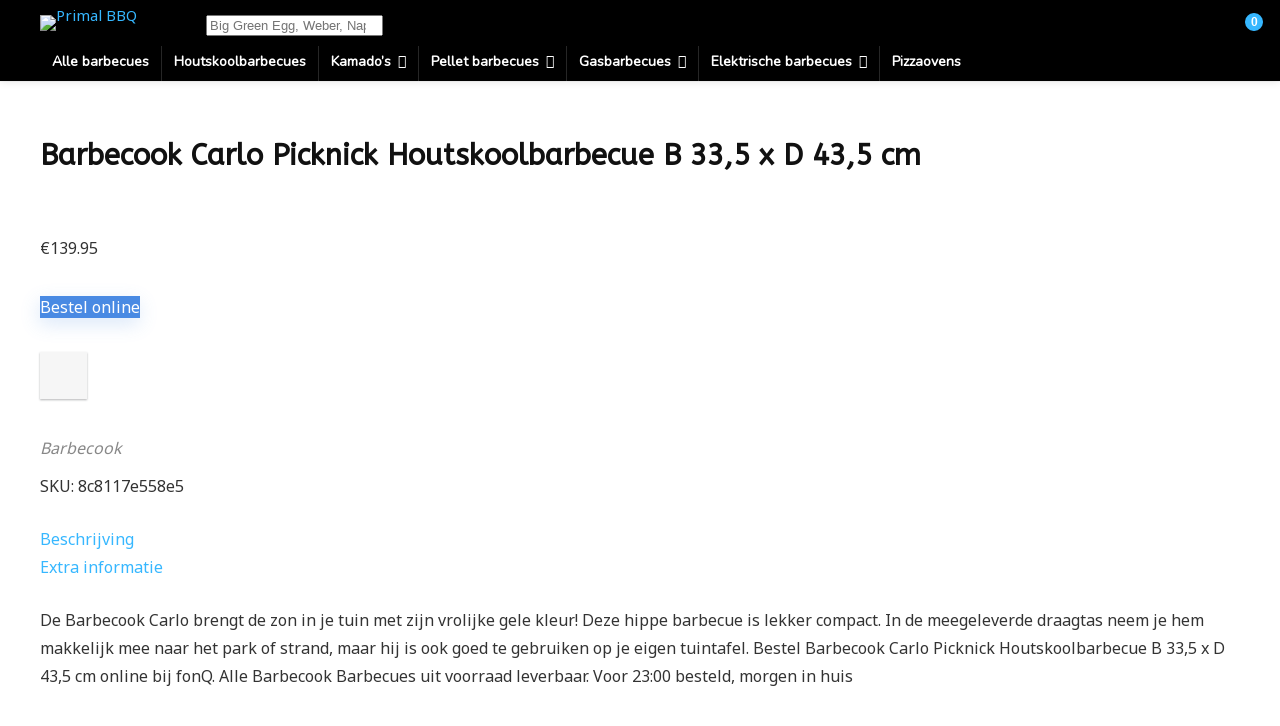

--- FILE ---
content_type: text/html; charset=UTF-8
request_url: https://primalbbq.nl/product/barbecook-carlo-picknick-houtskoolbarbecue-b-335-x-d-435-cm/
body_size: 36364
content:
<!DOCTYPE html><html lang="nl-NL"><head><meta charset="UTF-8" /><meta name="viewport" content="width=device-width, initial-scale=1.0" /><link rel="profile" href="http://gmpg.org/xfn/11" /><link rel="pingback" href="https://primalbbq.nl/xmlrpc.php" /><meta name='robots' content='index, follow, max-image-preview:large, max-snippet:-1, max-video-preview:-1' /><title>Barbecook Carlo Picknick Houtskoolbarbecue B 33,5 x D 43,5 cm - Primal BBQ</title><link rel="canonical" href="https://primalbbq.nl/product/barbecook-carlo-picknick-houtskoolbarbecue-b-335-x-d-435-cm/" /><meta property="og:locale" content="nl_NL" /><meta property="og:type" content="article" /><meta property="og:title" content="Barbecook Carlo Picknick Houtskoolbarbecue B 33,5 x D 43,5 cm - Primal BBQ" /><meta property="og:description" content="De Barbecook Carlo brengt de zon in je tuin met zijn vrolijke gele kleur! Deze hippe barbecue is lekker compact. In de meegeleverde draagtas neem je hem makkelijk mee naar het park of strand, maar hij is ook goed te gebruiken op je eigen tuintafel. Bestel Barbecook Carlo Picknick Houtskoolbarbecue B 33,5 x D 43,5 [&hellip;]" /><meta property="og:url" content="https://primalbbq.nl/product/barbecook-carlo-picknick-houtskoolbarbecue-b-335-x-d-435-cm/" /><meta property="og:site_name" content="Primal BBQ" /><meta property="article:modified_time" content="2023-01-03T20:33:46+00:00" /><meta property="og:image" content="https://primalbbq.nl/wp-content/uploads/2023/01/barbecook-carlo-picknick-houtskoolbarbecue-b-33-5-x-d-43-5-cm.jpg" /><meta property="og:image:width" content="420" /><meta property="og:image:height" content="420" /><meta property="og:image:type" content="image/jpeg" /><meta name="twitter:card" content="summary_large_image" /> <script type="application/ld+json" class="yoast-schema-graph">{"@context":"https://schema.org","@graph":[{"@type":"WebPage","@id":"https://primalbbq.nl/product/barbecook-carlo-picknick-houtskoolbarbecue-b-335-x-d-435-cm/","url":"https://primalbbq.nl/product/barbecook-carlo-picknick-houtskoolbarbecue-b-335-x-d-435-cm/","name":"Barbecook Carlo Picknick Houtskoolbarbecue B 33,5 x D 43,5 cm - Primal BBQ","isPartOf":{"@id":"https://primalbbq.nl/#website"},"primaryImageOfPage":{"@id":"https://primalbbq.nl/product/barbecook-carlo-picknick-houtskoolbarbecue-b-335-x-d-435-cm/#primaryimage"},"image":{"@id":"https://primalbbq.nl/product/barbecook-carlo-picknick-houtskoolbarbecue-b-335-x-d-435-cm/#primaryimage"},"thumbnailUrl":"https://primalbbq.nl/wp-content/uploads/2023/01/barbecook-carlo-picknick-houtskoolbarbecue-b-33-5-x-d-43-5-cm.jpg","datePublished":"2023-01-03T20:33:32+00:00","dateModified":"2023-01-03T20:33:46+00:00","breadcrumb":{"@id":"https://primalbbq.nl/product/barbecook-carlo-picknick-houtskoolbarbecue-b-335-x-d-435-cm/#breadcrumb"},"inLanguage":"nl-NL","potentialAction":[{"@type":"ReadAction","target":["https://primalbbq.nl/product/barbecook-carlo-picknick-houtskoolbarbecue-b-335-x-d-435-cm/"]}]},{"@type":"ImageObject","inLanguage":"nl-NL","@id":"https://primalbbq.nl/product/barbecook-carlo-picknick-houtskoolbarbecue-b-335-x-d-435-cm/#primaryimage","url":"https://primalbbq.nl/wp-content/uploads/2023/01/barbecook-carlo-picknick-houtskoolbarbecue-b-33-5-x-d-43-5-cm.jpg","contentUrl":"https://primalbbq.nl/wp-content/uploads/2023/01/barbecook-carlo-picknick-houtskoolbarbecue-b-33-5-x-d-43-5-cm.jpg","width":420,"height":420},{"@type":"BreadcrumbList","@id":"https://primalbbq.nl/product/barbecook-carlo-picknick-houtskoolbarbecue-b-335-x-d-435-cm/#breadcrumb","itemListElement":[{"@type":"ListItem","position":1,"name":"Home","item":"https://primalbbq.nl/"},{"@type":"ListItem","position":2,"name":"ALLE BBQ&#8217;S","item":"https://primalbbq.nl/barbecues/"},{"@type":"ListItem","position":3,"name":"Barbecook Carlo Picknick Houtskoolbarbecue B 33,5 x D 43,5 cm"}]},{"@type":"WebSite","@id":"https://primalbbq.nl/#website","url":"https://primalbbq.nl/","name":"Primal BBQ","description":"Vergelijk en maak de juiste keuze","potentialAction":[{"@type":"SearchAction","target":{"@type":"EntryPoint","urlTemplate":"https://primalbbq.nl/?s={search_term_string}"},"query-input":{"@type":"PropertyValueSpecification","valueRequired":true,"valueName":"search_term_string"}}],"inLanguage":"nl-NL"}]}</script> <link rel='dns-prefetch' href='//www.googletagmanager.com' /><link rel='dns-prefetch' href='//cdnjs.cloudflare.com' /><link rel='dns-prefetch' href='//fonts.googleapis.com' /><link rel="alternate" type="application/rss+xml" title="Primal BBQ &raquo; feed" href="https://primalbbq.nl/feed/" /><link rel="alternate" type="application/rss+xml" title="Primal BBQ &raquo; reacties feed" href="https://primalbbq.nl/comments/feed/" /><link rel="alternate" type="application/rss+xml" title="Primal BBQ &raquo; Barbecook Carlo Picknick Houtskoolbarbecue B 33,5 x D 43,5 cm reacties feed" href="https://primalbbq.nl/product/barbecook-carlo-picknick-houtskoolbarbecue-b-335-x-d-435-cm/feed/" /><link rel="alternate" title="oEmbed (JSON)" type="application/json+oembed" href="https://primalbbq.nl/wp-json/oembed/1.0/embed?url=https%3A%2F%2Fprimalbbq.nl%2Fproduct%2Fbarbecook-carlo-picknick-houtskoolbarbecue-b-335-x-d-435-cm%2F" /><link rel="alternate" title="oEmbed (XML)" type="text/xml+oembed" href="https://primalbbq.nl/wp-json/oembed/1.0/embed?url=https%3A%2F%2Fprimalbbq.nl%2Fproduct%2Fbarbecook-carlo-picknick-houtskoolbarbecue-b-335-x-d-435-cm%2F&#038;format=xml" /><style id='wp-img-auto-sizes-contain-inline-css' type='text/css'>img:is([sizes=auto i],[sizes^="auto," i]){contain-intrinsic-size:3000px 1500px}
/*# sourceURL=wp-img-auto-sizes-contain-inline-css */</style><link rel='stylesheet' id='mycred-woo-frontend-css-css' href='https://primalbbq.nl/wp-content/cache/autoptimize/css/autoptimize_single_9aca7bf582f57064960057c6dc8a8930.css?ver=1.4' type='text/css' media='all' /><link rel='stylesheet' id='rhstyle-css' href='https://primalbbq.nl/wp-content/cache/autoptimize/css/autoptimize_single_dbc4152ec4a34e853886d2121e052a9d.css?ver=18.5.1' type='text/css' media='all' /><link rel='stylesheet' id='rhslidingpanel-css' href='https://primalbbq.nl/wp-content/cache/autoptimize/css/autoptimize_single_25e4340bac4134597e0e1d0f332d7fd9.css?ver=1.0' type='text/css' media='all' /><link rel='stylesheet' id='rhcompare-css' href='https://primalbbq.nl/wp-content/cache/autoptimize/css/autoptimize_single_89dccc3fa65f4c95e03305038725a6c4.css?ver=1.3' type='text/css' media='all' /><style id='wp-emoji-styles-inline-css' type='text/css'>img.wp-smiley, img.emoji {
		display: inline !important;
		border: none !important;
		box-shadow: none !important;
		height: 1em !important;
		width: 1em !important;
		margin: 0 0.07em !important;
		vertical-align: -0.1em !important;
		background: none !important;
		padding: 0 !important;
	}
/*# sourceURL=wp-emoji-styles-inline-css */</style><link rel='stylesheet' id='wp-block-library-css' href='https://primalbbq.nl/wp-includes/css/dist/block-library/style.min.css?ver=6.9' type='text/css' media='all' /><link rel='stylesheet' id='wc-blocks-style-css' href='https://primalbbq.nl/wp-content/cache/autoptimize/css/autoptimize_single_7c24ec1d1c30bf1c8c686921eb9282d1.css?ver=wc-9.4.1' type='text/css' media='all' /><style id='global-styles-inline-css' type='text/css'>:root{--wp--preset--aspect-ratio--square: 1;--wp--preset--aspect-ratio--4-3: 4/3;--wp--preset--aspect-ratio--3-4: 3/4;--wp--preset--aspect-ratio--3-2: 3/2;--wp--preset--aspect-ratio--2-3: 2/3;--wp--preset--aspect-ratio--16-9: 16/9;--wp--preset--aspect-ratio--9-16: 9/16;--wp--preset--color--black: #000000;--wp--preset--color--cyan-bluish-gray: #abb8c3;--wp--preset--color--white: #ffffff;--wp--preset--color--pale-pink: #f78da7;--wp--preset--color--vivid-red: #cf2e2e;--wp--preset--color--luminous-vivid-orange: #ff6900;--wp--preset--color--luminous-vivid-amber: #fcb900;--wp--preset--color--light-green-cyan: #7bdcb5;--wp--preset--color--vivid-green-cyan: #00d084;--wp--preset--color--pale-cyan-blue: #8ed1fc;--wp--preset--color--vivid-cyan-blue: #0693e3;--wp--preset--color--vivid-purple: #9b51e0;--wp--preset--color--main: var(--rehub-main-color);--wp--preset--color--secondary: var(--rehub-sec-color);--wp--preset--color--buttonmain: var(--rehub-main-btn-bg);--wp--preset--color--cyan-grey: #abb8c3;--wp--preset--color--orange-light: #fcb900;--wp--preset--color--red: #cf2e2e;--wp--preset--color--red-bright: #f04057;--wp--preset--color--vivid-green: #00d084;--wp--preset--color--orange: #ff6900;--wp--preset--color--blue: #0693e3;--wp--preset--gradient--vivid-cyan-blue-to-vivid-purple: linear-gradient(135deg,rgb(6,147,227) 0%,rgb(155,81,224) 100%);--wp--preset--gradient--light-green-cyan-to-vivid-green-cyan: linear-gradient(135deg,rgb(122,220,180) 0%,rgb(0,208,130) 100%);--wp--preset--gradient--luminous-vivid-amber-to-luminous-vivid-orange: linear-gradient(135deg,rgb(252,185,0) 0%,rgb(255,105,0) 100%);--wp--preset--gradient--luminous-vivid-orange-to-vivid-red: linear-gradient(135deg,rgb(255,105,0) 0%,rgb(207,46,46) 100%);--wp--preset--gradient--very-light-gray-to-cyan-bluish-gray: linear-gradient(135deg,rgb(238,238,238) 0%,rgb(169,184,195) 100%);--wp--preset--gradient--cool-to-warm-spectrum: linear-gradient(135deg,rgb(74,234,220) 0%,rgb(151,120,209) 20%,rgb(207,42,186) 40%,rgb(238,44,130) 60%,rgb(251,105,98) 80%,rgb(254,248,76) 100%);--wp--preset--gradient--blush-light-purple: linear-gradient(135deg,rgb(255,206,236) 0%,rgb(152,150,240) 100%);--wp--preset--gradient--blush-bordeaux: linear-gradient(135deg,rgb(254,205,165) 0%,rgb(254,45,45) 50%,rgb(107,0,62) 100%);--wp--preset--gradient--luminous-dusk: linear-gradient(135deg,rgb(255,203,112) 0%,rgb(199,81,192) 50%,rgb(65,88,208) 100%);--wp--preset--gradient--pale-ocean: linear-gradient(135deg,rgb(255,245,203) 0%,rgb(182,227,212) 50%,rgb(51,167,181) 100%);--wp--preset--gradient--electric-grass: linear-gradient(135deg,rgb(202,248,128) 0%,rgb(113,206,126) 100%);--wp--preset--gradient--midnight: linear-gradient(135deg,rgb(2,3,129) 0%,rgb(40,116,252) 100%);--wp--preset--font-size--small: 13px;--wp--preset--font-size--medium: 20px;--wp--preset--font-size--large: 36px;--wp--preset--font-size--x-large: 42px;--wp--preset--font-family--system-font: -apple-system,BlinkMacSystemFont,"Segoe UI",Roboto,Oxygen-Sans,Ubuntu,Cantarell,"Helvetica Neue",sans-serif;--wp--preset--font-family--rh-nav-font: var(--rehub-nav-font,-apple-system,BlinkMacSystemFont,"Segoe UI",Roboto,Oxygen-Sans,Ubuntu,Cantarell,"Helvetica Neue",sans-serif);--wp--preset--font-family--rh-head-font: var(--rehub-head-font,-apple-system,BlinkMacSystemFont,"Segoe UI",Roboto,Oxygen-Sans,Ubuntu,Cantarell,"Helvetica Neue",sans-serif);--wp--preset--font-family--rh-btn-font: var(--rehub-btn-font,-apple-system,BlinkMacSystemFont,"Segoe UI",Roboto,Oxygen-Sans,Ubuntu,Cantarell,"Helvetica Neue",sans-serif);--wp--preset--font-family--rh-body-font: var(--rehub-body-font,-apple-system,BlinkMacSystemFont,"Segoe UI",Roboto,Oxygen-Sans,Ubuntu,Cantarell,"Helvetica Neue",sans-serif);--wp--preset--font-family--inter: "Inter", sans-serif;--wp--preset--font-family--cardo: Cardo;--wp--preset--spacing--20: 0.44rem;--wp--preset--spacing--30: 0.67rem;--wp--preset--spacing--40: 1rem;--wp--preset--spacing--50: 1.5rem;--wp--preset--spacing--60: 2.25rem;--wp--preset--spacing--70: 3.38rem;--wp--preset--spacing--80: 5.06rem;--wp--preset--shadow--natural: 6px 6px 9px rgba(0, 0, 0, 0.2);--wp--preset--shadow--deep: 12px 12px 50px rgba(0, 0, 0, 0.4);--wp--preset--shadow--sharp: 6px 6px 0px rgba(0, 0, 0, 0.2);--wp--preset--shadow--outlined: 6px 6px 0px -3px rgb(255, 255, 255), 6px 6px rgb(0, 0, 0);--wp--preset--shadow--crisp: 6px 6px 0px rgb(0, 0, 0);}:root { --wp--style--global--content-size: 760px;--wp--style--global--wide-size: 900px; }:where(body) { margin: 0; }.wp-site-blocks > .alignleft { float: left; margin-right: 2em; }.wp-site-blocks > .alignright { float: right; margin-left: 2em; }.wp-site-blocks > .aligncenter { justify-content: center; margin-left: auto; margin-right: auto; }:where(.is-layout-flex){gap: 0.5em;}:where(.is-layout-grid){gap: 0.5em;}.is-layout-flow > .alignleft{float: left;margin-inline-start: 0;margin-inline-end: 2em;}.is-layout-flow > .alignright{float: right;margin-inline-start: 2em;margin-inline-end: 0;}.is-layout-flow > .aligncenter{margin-left: auto !important;margin-right: auto !important;}.is-layout-constrained > .alignleft{float: left;margin-inline-start: 0;margin-inline-end: 2em;}.is-layout-constrained > .alignright{float: right;margin-inline-start: 2em;margin-inline-end: 0;}.is-layout-constrained > .aligncenter{margin-left: auto !important;margin-right: auto !important;}.is-layout-constrained > :where(:not(.alignleft):not(.alignright):not(.alignfull)){max-width: var(--wp--style--global--content-size);margin-left: auto !important;margin-right: auto !important;}.is-layout-constrained > .alignwide{max-width: var(--wp--style--global--wide-size);}body .is-layout-flex{display: flex;}.is-layout-flex{flex-wrap: wrap;align-items: center;}.is-layout-flex > :is(*, div){margin: 0;}body .is-layout-grid{display: grid;}.is-layout-grid > :is(*, div){margin: 0;}body{padding-top: 0px;padding-right: 0px;padding-bottom: 0px;padding-left: 0px;}a:where(:not(.wp-element-button)){color: var(--rehub-link-color, violet);text-decoration: none;}h1{font-size: 29px;line-height: 34px;margin-top: 10px;margin-bottom: 31px;}h2{font-size: 25px;line-height: 31px;margin-top: 10px;margin-bottom: 31px;}h3{font-size: 20px;line-height: 28px;margin-top: 10px;margin-bottom: 25px;}h4{font-size: 18px;line-height: 24px;margin-top: 10px;margin-bottom: 18px;}h5{font-size: 16px;line-height: 20px;margin-top: 10px;margin-bottom: 15px;}h6{font-size: 14px;line-height: 20px;margin-top: 0px;margin-bottom: 10px;}:root :where(.wp-element-button, .wp-block-button__link){background-color: #32373c;border-width: 0;color: #fff;font-family: inherit;font-size: inherit;font-style: inherit;font-weight: inherit;letter-spacing: inherit;line-height: inherit;padding-top: calc(0.667em + 2px);padding-right: calc(1.333em + 2px);padding-bottom: calc(0.667em + 2px);padding-left: calc(1.333em + 2px);text-decoration: none;text-transform: inherit;}.has-black-color{color: var(--wp--preset--color--black) !important;}.has-cyan-bluish-gray-color{color: var(--wp--preset--color--cyan-bluish-gray) !important;}.has-white-color{color: var(--wp--preset--color--white) !important;}.has-pale-pink-color{color: var(--wp--preset--color--pale-pink) !important;}.has-vivid-red-color{color: var(--wp--preset--color--vivid-red) !important;}.has-luminous-vivid-orange-color{color: var(--wp--preset--color--luminous-vivid-orange) !important;}.has-luminous-vivid-amber-color{color: var(--wp--preset--color--luminous-vivid-amber) !important;}.has-light-green-cyan-color{color: var(--wp--preset--color--light-green-cyan) !important;}.has-vivid-green-cyan-color{color: var(--wp--preset--color--vivid-green-cyan) !important;}.has-pale-cyan-blue-color{color: var(--wp--preset--color--pale-cyan-blue) !important;}.has-vivid-cyan-blue-color{color: var(--wp--preset--color--vivid-cyan-blue) !important;}.has-vivid-purple-color{color: var(--wp--preset--color--vivid-purple) !important;}.has-main-color{color: var(--wp--preset--color--main) !important;}.has-secondary-color{color: var(--wp--preset--color--secondary) !important;}.has-buttonmain-color{color: var(--wp--preset--color--buttonmain) !important;}.has-cyan-grey-color{color: var(--wp--preset--color--cyan-grey) !important;}.has-orange-light-color{color: var(--wp--preset--color--orange-light) !important;}.has-red-color{color: var(--wp--preset--color--red) !important;}.has-red-bright-color{color: var(--wp--preset--color--red-bright) !important;}.has-vivid-green-color{color: var(--wp--preset--color--vivid-green) !important;}.has-orange-color{color: var(--wp--preset--color--orange) !important;}.has-blue-color{color: var(--wp--preset--color--blue) !important;}.has-black-background-color{background-color: var(--wp--preset--color--black) !important;}.has-cyan-bluish-gray-background-color{background-color: var(--wp--preset--color--cyan-bluish-gray) !important;}.has-white-background-color{background-color: var(--wp--preset--color--white) !important;}.has-pale-pink-background-color{background-color: var(--wp--preset--color--pale-pink) !important;}.has-vivid-red-background-color{background-color: var(--wp--preset--color--vivid-red) !important;}.has-luminous-vivid-orange-background-color{background-color: var(--wp--preset--color--luminous-vivid-orange) !important;}.has-luminous-vivid-amber-background-color{background-color: var(--wp--preset--color--luminous-vivid-amber) !important;}.has-light-green-cyan-background-color{background-color: var(--wp--preset--color--light-green-cyan) !important;}.has-vivid-green-cyan-background-color{background-color: var(--wp--preset--color--vivid-green-cyan) !important;}.has-pale-cyan-blue-background-color{background-color: var(--wp--preset--color--pale-cyan-blue) !important;}.has-vivid-cyan-blue-background-color{background-color: var(--wp--preset--color--vivid-cyan-blue) !important;}.has-vivid-purple-background-color{background-color: var(--wp--preset--color--vivid-purple) !important;}.has-main-background-color{background-color: var(--wp--preset--color--main) !important;}.has-secondary-background-color{background-color: var(--wp--preset--color--secondary) !important;}.has-buttonmain-background-color{background-color: var(--wp--preset--color--buttonmain) !important;}.has-cyan-grey-background-color{background-color: var(--wp--preset--color--cyan-grey) !important;}.has-orange-light-background-color{background-color: var(--wp--preset--color--orange-light) !important;}.has-red-background-color{background-color: var(--wp--preset--color--red) !important;}.has-red-bright-background-color{background-color: var(--wp--preset--color--red-bright) !important;}.has-vivid-green-background-color{background-color: var(--wp--preset--color--vivid-green) !important;}.has-orange-background-color{background-color: var(--wp--preset--color--orange) !important;}.has-blue-background-color{background-color: var(--wp--preset--color--blue) !important;}.has-black-border-color{border-color: var(--wp--preset--color--black) !important;}.has-cyan-bluish-gray-border-color{border-color: var(--wp--preset--color--cyan-bluish-gray) !important;}.has-white-border-color{border-color: var(--wp--preset--color--white) !important;}.has-pale-pink-border-color{border-color: var(--wp--preset--color--pale-pink) !important;}.has-vivid-red-border-color{border-color: var(--wp--preset--color--vivid-red) !important;}.has-luminous-vivid-orange-border-color{border-color: var(--wp--preset--color--luminous-vivid-orange) !important;}.has-luminous-vivid-amber-border-color{border-color: var(--wp--preset--color--luminous-vivid-amber) !important;}.has-light-green-cyan-border-color{border-color: var(--wp--preset--color--light-green-cyan) !important;}.has-vivid-green-cyan-border-color{border-color: var(--wp--preset--color--vivid-green-cyan) !important;}.has-pale-cyan-blue-border-color{border-color: var(--wp--preset--color--pale-cyan-blue) !important;}.has-vivid-cyan-blue-border-color{border-color: var(--wp--preset--color--vivid-cyan-blue) !important;}.has-vivid-purple-border-color{border-color: var(--wp--preset--color--vivid-purple) !important;}.has-main-border-color{border-color: var(--wp--preset--color--main) !important;}.has-secondary-border-color{border-color: var(--wp--preset--color--secondary) !important;}.has-buttonmain-border-color{border-color: var(--wp--preset--color--buttonmain) !important;}.has-cyan-grey-border-color{border-color: var(--wp--preset--color--cyan-grey) !important;}.has-orange-light-border-color{border-color: var(--wp--preset--color--orange-light) !important;}.has-red-border-color{border-color: var(--wp--preset--color--red) !important;}.has-red-bright-border-color{border-color: var(--wp--preset--color--red-bright) !important;}.has-vivid-green-border-color{border-color: var(--wp--preset--color--vivid-green) !important;}.has-orange-border-color{border-color: var(--wp--preset--color--orange) !important;}.has-blue-border-color{border-color: var(--wp--preset--color--blue) !important;}.has-vivid-cyan-blue-to-vivid-purple-gradient-background{background: var(--wp--preset--gradient--vivid-cyan-blue-to-vivid-purple) !important;}.has-light-green-cyan-to-vivid-green-cyan-gradient-background{background: var(--wp--preset--gradient--light-green-cyan-to-vivid-green-cyan) !important;}.has-luminous-vivid-amber-to-luminous-vivid-orange-gradient-background{background: var(--wp--preset--gradient--luminous-vivid-amber-to-luminous-vivid-orange) !important;}.has-luminous-vivid-orange-to-vivid-red-gradient-background{background: var(--wp--preset--gradient--luminous-vivid-orange-to-vivid-red) !important;}.has-very-light-gray-to-cyan-bluish-gray-gradient-background{background: var(--wp--preset--gradient--very-light-gray-to-cyan-bluish-gray) !important;}.has-cool-to-warm-spectrum-gradient-background{background: var(--wp--preset--gradient--cool-to-warm-spectrum) !important;}.has-blush-light-purple-gradient-background{background: var(--wp--preset--gradient--blush-light-purple) !important;}.has-blush-bordeaux-gradient-background{background: var(--wp--preset--gradient--blush-bordeaux) !important;}.has-luminous-dusk-gradient-background{background: var(--wp--preset--gradient--luminous-dusk) !important;}.has-pale-ocean-gradient-background{background: var(--wp--preset--gradient--pale-ocean) !important;}.has-electric-grass-gradient-background{background: var(--wp--preset--gradient--electric-grass) !important;}.has-midnight-gradient-background{background: var(--wp--preset--gradient--midnight) !important;}.has-small-font-size{font-size: var(--wp--preset--font-size--small) !important;}.has-medium-font-size{font-size: var(--wp--preset--font-size--medium) !important;}.has-large-font-size{font-size: var(--wp--preset--font-size--large) !important;}.has-x-large-font-size{font-size: var(--wp--preset--font-size--x-large) !important;}.has-system-font-font-family{font-family: var(--wp--preset--font-family--system-font) !important;}.has-rh-nav-font-font-family{font-family: var(--wp--preset--font-family--rh-nav-font) !important;}.has-rh-head-font-font-family{font-family: var(--wp--preset--font-family--rh-head-font) !important;}.has-rh-btn-font-font-family{font-family: var(--wp--preset--font-family--rh-btn-font) !important;}.has-rh-body-font-font-family{font-family: var(--wp--preset--font-family--rh-body-font) !important;}.has-inter-font-family{font-family: var(--wp--preset--font-family--inter) !important;}.has-cardo-font-family{font-family: var(--wp--preset--font-family--cardo) !important;}
/*# sourceURL=global-styles-inline-css */</style><link rel='stylesheet' id='cookie-law-info-css' href='https://primalbbq.nl/wp-content/cache/autoptimize/css/autoptimize_single_20e8490fab0dcf7557a5c8b54494db6f.css?ver=3.2.8' type='text/css' media='all' /><link rel='stylesheet' id='cookie-law-info-gdpr-css' href='https://primalbbq.nl/wp-content/cache/autoptimize/css/autoptimize_single_359aca8a88b2331aa34ac505acad9911.css?ver=3.2.8' type='text/css' media='all' /><link rel='stylesheet' id='Nunito-css' href='//fonts.googleapis.com/css?family=Nunito&#038;subset=latin&#038;ver=6.9' type='text/css' media='all' /><link rel='stylesheet' id='ABeeZee-css' href='//fonts.googleapis.com/css?family=ABeeZee&#038;subset=latin&#038;ver=6.9' type='text/css' media='all' /><link rel='stylesheet' id='Noto+Sans-css' href='//fonts.googleapis.com/css?family=Noto+Sans&#038;subset=latin&#038;ver=6.9' type='text/css' media='all' /><link rel='stylesheet' id='photoswipe-css' href='https://primalbbq.nl/wp-content/plugins/woocommerce/assets/css/photoswipe/photoswipe.min.css?ver=9.4.1' type='text/css' media='all' /><link rel='stylesheet' id='photoswipe-default-skin-css' href='https://primalbbq.nl/wp-content/plugins/woocommerce/assets/css/photoswipe/default-skin/default-skin.min.css?ver=9.4.1' type='text/css' media='all' /><style id='woocommerce-inline-inline-css' type='text/css'>.woocommerce form .form-row .required { visibility: visible; }
/*# sourceURL=woocommerce-inline-inline-css */</style><link rel='stylesheet' id='mc4wp-form-basic-css' href='https://primalbbq.nl/wp-content/cache/autoptimize/css/autoptimize_single_df5776c61614c2df2b8ca2698fcafcb0.css?ver=4.9.19' type='text/css' media='all' /><link rel='stylesheet' id='dgwt-wcas-style-css' href='https://primalbbq.nl/wp-content/plugins/ajax-search-for-woocommerce/assets/css/style.min.css?ver=1.29.0' type='text/css' media='all' /><link rel='stylesheet' id='elementor-icons-ekiticons-css' href='https://primalbbq.nl/wp-content/cache/autoptimize/css/autoptimize_single_3fa05d40f6e71519eb9cfd26115ceb55.css?ver=3.3.2' type='text/css' media='all' /><link rel='stylesheet' id='pwb-styles-frontend-css' href='https://primalbbq.nl/wp-content/cache/autoptimize/css/autoptimize_single_948a84da690ea4880246a305fa299fd7.css?ver=3.4.6' type='text/css' media='all' /><link rel='stylesheet' id='mycred-front-css' href='https://primalbbq.nl/wp-content/cache/autoptimize/css/autoptimize_single_c54b61a2f07d39dcf49ec22997db8d71.css?ver=2.7.5.2' type='text/css' media='all' /><link rel='stylesheet' id='mycred-social-share-icons-css' href='https://primalbbq.nl/wp-content/cache/autoptimize/css/autoptimize_single_5ae676c6a0b7951301afb58e681d8ee7.css?ver=2.7.5.2' type='text/css' media='all' /><link rel='stylesheet' id='mycred-social-share-style-css' href='https://primalbbq.nl/wp-content/cache/autoptimize/css/autoptimize_single_0b43a9edbe3d9bc2ad12eb0048fd9a08.css?ver=2.7.5.2' type='text/css' media='all' /><link rel='stylesheet' id='eggrehub-css' href='https://primalbbq.nl/wp-content/cache/autoptimize/css/autoptimize_single_e228f8a91dbb845f3a6f2ad34f3bc64e.css?ver=18.5.1' type='text/css' media='all' /><link rel='stylesheet' id='rehubicons-css' href='https://primalbbq.nl/wp-content/cache/autoptimize/css/autoptimize_single_3a75fed7a135ab90eda1619d715905f2.css?ver=18.5.1' type='text/css' media='all' /><link rel='stylesheet' id='rhelementor-css' href='https://primalbbq.nl/wp-content/cache/autoptimize/css/autoptimize_single_5bc300b200efc89471453f0a404e44b8.css?ver=1.0' type='text/css' media='all' /><link rel='stylesheet' id='rehub-woocommerce-css' href='https://primalbbq.nl/wp-content/cache/autoptimize/css/autoptimize_single_a00c648a7a38c7df42f18b6bbfb9942d.css?ver=18.5.1' type='text/css' media='all' /><link rel='stylesheet' id='rhwoosingle-css' href='https://primalbbq.nl/wp-content/cache/autoptimize/css/autoptimize_single_3625089a7219537efa54b855ee8978a9.css?ver=18.5.1' type='text/css' media='all' /><link rel='stylesheet' id='ekit-widget-styles-css' href='https://primalbbq.nl/wp-content/cache/autoptimize/css/autoptimize_single_23c5fd91fef2824e62f9668b917f1626.css?ver=3.3.2' type='text/css' media='all' /><link rel='stylesheet' id='ekit-responsive-css' href='https://primalbbq.nl/wp-content/cache/autoptimize/css/autoptimize_single_317fbc87772718eb181ec7feba35e148.css?ver=3.3.2' type='text/css' media='all' /> <script type="text/javascript" src="https://primalbbq.nl/wp-includes/js/jquery/jquery.min.js?ver=3.7.1" id="jquery-core-js"></script> <script defer type="text/javascript" src="https://primalbbq.nl/wp-includes/js/jquery/jquery-migrate.min.js?ver=3.4.1" id="jquery-migrate-js"></script> <script defer id="affegg-price-alert-js-extra" src="[data-uri]"></script> <script defer type="text/javascript" src="https://primalbbq.nl/wp-content/cache/autoptimize/js/autoptimize_single_9e9e65b05e81f612c60a64b92b6aef21.js?ver=10.3.2" id="affegg-price-alert-js"></script> <script defer id="cegg-price-alert-js-extra" src="[data-uri]"></script> <script defer type="text/javascript" src="https://primalbbq.nl/wp-content/cache/autoptimize/js/autoptimize_single_e7cba94c1ad3b87075c6b51e2ee0c346.js?ver=12.3.1" id="cegg-price-alert-js"></script> <script defer id="cookie-law-info-js-extra" src="[data-uri]"></script> <script defer type="text/javascript" src="https://primalbbq.nl/wp-content/cache/autoptimize/js/autoptimize_single_c5592a6fda4d0b779f56db2d5ddac010.js?ver=3.2.8" id="cookie-law-info-js"></script> <script defer id="rehub-postview-js-extra" src="[data-uri]"></script> <script defer type="text/javascript" src="https://primalbbq.nl/wp-content/cache/autoptimize/js/autoptimize_single_a5ecf96d754b95026b5015090ee44923.js?ver=6.9" id="rehub-postview-js"></script> <script type="text/javascript" src="https://primalbbq.nl/wp-content/plugins/woocommerce/assets/js/jquery-blockui/jquery.blockUI.min.js?ver=2.7.0-wc.9.4.1" id="jquery-blockui-js" defer="defer" data-wp-strategy="defer"></script> <script defer id="wc-add-to-cart-js-extra" src="[data-uri]"></script> <script type="text/javascript" src="https://primalbbq.nl/wp-content/plugins/woocommerce/assets/js/frontend/add-to-cart.min.js?ver=9.4.1" id="wc-add-to-cart-js" defer="defer" data-wp-strategy="defer"></script> <script type="text/javascript" src="https://primalbbq.nl/wp-content/plugins/woocommerce/assets/js/zoom/jquery.zoom.min.js?ver=1.7.21-wc.9.4.1" id="zoom-js" defer="defer" data-wp-strategy="defer"></script> <script type="text/javascript" src="https://primalbbq.nl/wp-content/plugins/woocommerce/assets/js/photoswipe/photoswipe.min.js?ver=4.1.1-wc.9.4.1" id="photoswipe-js" defer="defer" data-wp-strategy="defer"></script> <script type="text/javascript" src="https://primalbbq.nl/wp-content/plugins/woocommerce/assets/js/photoswipe/photoswipe-ui-default.min.js?ver=4.1.1-wc.9.4.1" id="photoswipe-ui-default-js" defer="defer" data-wp-strategy="defer"></script> <script defer id="wc-single-product-js-extra" src="[data-uri]"></script> <script type="text/javascript" src="https://primalbbq.nl/wp-content/plugins/woocommerce/assets/js/frontend/single-product.min.js?ver=9.4.1" id="wc-single-product-js" defer="defer" data-wp-strategy="defer"></script> <script type="text/javascript" src="https://primalbbq.nl/wp-content/plugins/woocommerce/assets/js/js-cookie/js.cookie.min.js?ver=2.1.4-wc.9.4.1" id="js-cookie-js" defer="defer" data-wp-strategy="defer"></script> <script defer id="woocommerce-js-extra" src="[data-uri]"></script> <script type="text/javascript" src="https://primalbbq.nl/wp-content/plugins/woocommerce/assets/js/frontend/woocommerce.min.js?ver=9.4.1" id="woocommerce-js" defer="defer" data-wp-strategy="defer"></script> <script defer type="text/javascript" src="https://primalbbq.nl/wp-content/cache/autoptimize/js/autoptimize_single_50a015e64fc64e4efe6d0f58852ec373.js?ver=1.3" id="mycred-badge-front-js"></script>    <script defer type="text/javascript" src="https://www.googletagmanager.com/gtag/js?id=G-VM0CCLBF5R" id="google_gtagjs-js"></script> <script defer id="google_gtagjs-js-after" src="[data-uri]"></script>  <script defer type="text/javascript" src="//cdnjs.cloudflare.com/ajax/libs/jquery-easing/1.4.1/jquery.easing.min.js?ver=6.9" id="jquery-easing-js"></script> <link rel="https://api.w.org/" href="https://primalbbq.nl/wp-json/" /><link rel="alternate" title="JSON" type="application/json" href="https://primalbbq.nl/wp-json/wp/v2/product/5197" /><link rel="EditURI" type="application/rsd+xml" title="RSD" href="https://primalbbq.nl/xmlrpc.php?rsd" /><meta name="generator" content="WordPress 6.9" /><meta name="generator" content="WooCommerce 9.4.1" /><link rel='shortlink' href='https://primalbbq.nl/?p=5197' /><meta name="generator" content="Site Kit by Google 1.140.0" /><meta name="e1730397b2be573" content="9ec174e43985ee29bdd3dd6968ee6173" /><meta name='impact-site-verification' value='-603597179'><meta name="81c8f7e3e3c0cfd" content="f0a588e89618610e91fa3c4aff3f7e53" /><meta name="tradetracker-site-verification" content="493d7537ecd2b3d7e18372f186c601a0a94c44c3" /><meta name="verification" content="ecc0128cccde1e31a4e84b22eed941e0" />  <script defer src="https://www.googletagmanager.com/gtag/js?id=UA-55649340-9"></script> <script defer src="[data-uri]"></script>  <script defer src="[data-uri]"></script>    <script defer src="https://www.googletagmanager.com/gtag/js?id=G-DRQPKGWCEJ"></script> <script defer src="[data-uri]"></script> <meta name="81c8f7e3e3c0cfd" content="f0a588e89618610e91fa3c4aff3f7e53" /><meta name='impact-site-verification' value='1060ca8f-9eb3-491d-affb-7a056172a92b'><style>.dgwt-wcas-ico-magnifier,.dgwt-wcas-ico-magnifier-handler{max-width:20px}.dgwt-wcas-search-wrapp{max-width:600px}</style><link rel="preload" href="https://primalbbq.nl/wp-content/themes/rehub-theme/fonts/rhicons.woff2?3oibrk" as="font" type="font/woff2" crossorigin="crossorigin"><style type="text/css">@media (min-width:1025px){header .logo-section{padding:10px 0;}}.main-nav{box-shadow:0 1px 8px rgba(0,0,0,0.1),0 0 0 1px rgba(0,0,0,0.03) !important;}nav.top_menu > ul > li > a{padding:6px 12px 10px 12px;font-size:14px}.dl-menuwrapper li a,nav.top_menu > ul > li > a,#re_menu_near_logo li,#re_menu_near_logo li{font-family:"Nunito",trebuchet ms !important;}:root{--rehub-nav-font:Nunito;}.rehub_feat_block div.offer_title,.rh_wrapper_video_playlist .rh_video_title_and_time .rh_video_title,.main_slider .flex-overlay h2,.related_articles ul li > a,h1,h2,h3,h4,h5,h6,.widget .title,.title h1,.title h5,.related_articles .related_title,#comments .title_comments,.commentlist .comment-author .fn,.commentlist .comment-author .fn a,.rate_bar_wrap .review-top .review-text span.review-header,.wpsm-numbox.wpsm-style6 span.num,.wpsm-numbox.wpsm-style5 span.num,.rehub-main-font,.logo .textlogo,.wp-block-quote.is-style-large,.comment-respond h3,.related_articles .related_title,.re_title_inmodal{font-family:"ABeeZee",trebuchet ms;}.main_slider .flex-overlay h2,h1,h2,h3,h4,h5,h6,.title h1,.title h5,.comment-respond h3{font-weight:700;}:root{--rehub-head-font:ABeeZee;}.sidebar,.rehub-body-font,body{font-family:"Noto Sans",arial !important;}:root{--rehub-body-font:Noto Sans;}header .main-nav,.main-nav.dark_style,.header_one_row .main-nav{background:none repeat scroll 0 0 #000000!important;box-shadow:none;}.main-nav{border-bottom:none;border-top:none;}.dl-menuwrapper .dl-menu{margin:0 !important}nav.top_menu > ul > li > a{color:#ffffff !important;}nav.top_menu > ul > li > a:hover{box-shadow:none;}.responsive_nav_wrap .user-ava-intop:after,.dl-menuwrapper button i,.responsive_nav_wrap .rh-header-icon{color:#ffffff !important;}.dl-menuwrapper button svg line{stroke:#ffffff !important;}.responsive_nav_wrap{background:none repeat scroll 0 0 #000000!important;box-shadow:none;}.main-nav{border-bottom:none;border-top:none;}.dl-menuwrapper .dl-menu{margin:0 !important}#main_header,.is-sticky .logo_section_wrap,.sticky-active.logo_section_wrap{background-color:#000000 !important}.main-nav.white_style{border-top:none}nav.top_menu > ul:not(.off-canvas) > li > a:after{top:auto;bottom:0}.header-top{border:none;}.left-sidebar-archive .main-side{float:right;}.left-sidebar-archive .sidebar{float:left}.footer-bottom{background-color:#3f3f3f !important}.footer-bottom .footer_widget{border:none !important} .widget .title:after{border-bottom:2px solid #36b7ff;}.rehub-main-color-border,nav.top_menu > ul > li.vertical-menu.border-main-color .sub-menu,.rh-main-bg-hover:hover,.wp-block-quote,ul.def_btn_link_tabs li.active a,.wp-block-pullquote{border-color:#36b7ff;}.wpsm_promobox.rehub_promobox{border-left-color:#36b7ff!important;}.color_link{color:#36b7ff !important;}.featured_slider:hover .score,.top_chart_controls .controls:hover,article.post .wpsm_toplist_heading:before{border-color:#36b7ff;}.btn_more:hover,.tw-pagination .current{border:1px solid #36b7ff;color:#fff}.rehub_woo_review .rehub_woo_tabs_menu li.current{border-top:3px solid #36b7ff;}.gallery-pics .gp-overlay{box-shadow:0 0 0 4px #36b7ff inset;}.post .rehub_woo_tabs_menu li.current,.woocommerce div.product .woocommerce-tabs ul.tabs li.active{border-top:2px solid #36b7ff;}.rething_item a.cat{border-bottom-color:#36b7ff}nav.top_menu ul li ul.sub-menu{border-bottom:2px solid #36b7ff;}.widget.deal_daywoo,.elementor-widget-wpsm_woofeatured .deal_daywoo{border:3px solid #36b7ff;padding:20px;background:#fff;}.deal_daywoo .wpsm-bar-bar{background-color:#36b7ff !important} #buddypress div.item-list-tabs ul li.selected a span,#buddypress div.item-list-tabs ul li.current a span,#buddypress div.item-list-tabs ul li a span,.user-profile-div .user-menu-tab > li.active > a,.user-profile-div .user-menu-tab > li.active > a:focus,.user-profile-div .user-menu-tab > li.active > a:hover,.news_in_thumb:hover a.rh-label-string,.news_out_thumb:hover a.rh-label-string,.col-feat-grid:hover a.rh-label-string,.carousel-style-deal .re_carousel .controls,.re_carousel .controls:hover,.openedprevnext .postNavigation .postnavprev,.postNavigation .postnavprev:hover,.top_chart_pagination a.selected,.flex-control-paging li a.flex-active,.flex-control-paging li a:hover,.btn_more:hover,body .tabs-menu li:hover,body .tabs-menu li.current,.featured_slider:hover .score,#bbp_user_edit_submit,.bbp-topic-pagination a,.bbp-topic-pagination a,.custom-checkbox label.checked:after,.slider_post .caption,ul.postpagination li.active a,ul.postpagination li:hover a,ul.postpagination li a:focus,.top_theme h5 strong,.re_carousel .text:after,#topcontrol:hover,.main_slider .flex-overlay:hover a.read-more,.rehub_chimp #mc_embed_signup input#mc-embedded-subscribe,#rank_1.rank_count,#toplistmenu > ul li:before,.rehub_chimp:before,.wpsm-members > strong:first-child,.r_catbox_btn,.wpcf7 .wpcf7-submit,.wpsm_pretty_hover li:hover,.wpsm_pretty_hover li.current,.rehub-main-color-bg,.togglegreedybtn:after,.rh-bg-hover-color:hover a.rh-label-string,.rh-main-bg-hover:hover,.rh_wrapper_video_playlist .rh_video_currently_playing,.rh_wrapper_video_playlist .rh_video_currently_playing.rh_click_video:hover,.rtmedia-list-item .rtmedia-album-media-count,.tw-pagination .current,.dokan-dashboard .dokan-dash-sidebar ul.dokan-dashboard-menu li.active,.dokan-dashboard .dokan-dash-sidebar ul.dokan-dashboard-menu li:hover,.dokan-dashboard .dokan-dash-sidebar ul.dokan-dashboard-menu li.dokan-common-links a:hover,#ywqa-submit-question,.woocommerce .widget_price_filter .ui-slider .ui-slider-range,.rh-hov-bor-line > a:after,nav.top_menu > ul:not(.off-canvas) > li > a:after,.rh-border-line:after,.wpsm-table.wpsm-table-main-color table tr th,.rh-hov-bg-main-slide:before,.rh-hov-bg-main-slidecol .col_item:before{background:#36b7ff;}@media (max-width:767px){.postNavigation .postnavprev{background:#36b7ff;}}.rh-main-bg-hover:hover,.rh-main-bg-hover:hover .whitehovered,.user-profile-div .user-menu-tab > li.active > a{color:#fff !important} a,.carousel-style-deal .deal-item .priced_block .price_count ins,nav.top_menu ul li.menu-item-has-children ul li.menu-item-has-children > a:before,.top_chart_controls .controls:hover,.flexslider .fa-pulse,.footer-bottom .widget .f_menu li a:hover,.comment_form h3 a,.bbp-body li.bbp-forum-info > a:hover,.bbp-body li.bbp-topic-title > a:hover,#subscription-toggle a:before,#favorite-toggle a:before,.aff_offer_links .aff_name a,.rh-deal-price,.commentlist .comment-content small a,.related_articles .title_cat_related a,article em.emph,.campare_table table.one td strong.red,.sidebar .tabs-item .detail p a,.footer-bottom .widget .title span,footer p a,.welcome-frase strong,article.post .wpsm_toplist_heading:before,.post a.color_link,.categoriesbox:hover h3 a:after,.bbp-body li.bbp-forum-info > a,.bbp-body li.bbp-topic-title > a,.widget .title i,.woocommerce-MyAccount-navigation ul li.is-active a,.category-vendormenu li.current a,.deal_daywoo .title,.rehub-main-color,.wpsm_pretty_colored ul li.current a,.wpsm_pretty_colored ul li.current,.rh-heading-hover-color:hover h2 a,.rh-heading-hover-color:hover h3 a,.rh-heading-hover-color:hover h4 a,.rh-heading-hover-color:hover h5 a,.rh-heading-hover-color:hover h3,.rh-heading-hover-color:hover h2,.rh-heading-hover-color:hover h4,.rh-heading-hover-color:hover h5,.rh-heading-hover-color:hover .rh-heading-hover-item a,.rh-heading-icon:before,.widget_layered_nav ul li.chosen a:before,.wp-block-quote.is-style-large p,ul.page-numbers li span.current,ul.page-numbers li a:hover,ul.page-numbers li.active a,.page-link > span:not(.page-link-title),blockquote:not(.wp-block-quote) p,span.re_filtersort_btn:hover,span.active.re_filtersort_btn,.deal_daywoo .price,div.sortingloading:after{color:#36b7ff;} .page-link > span:not(.page-link-title),.widget.widget_affegg_widget .title,.widget.top_offers .title,.widget.cegg_widget_products .title,header .header_first_style .search form.search-form [type="submit"],header .header_eight_style .search form.search-form [type="submit"],.filter_home_pick span.active,.filter_home_pick span:hover,.filter_product_pick span.active,.filter_product_pick span:hover,.rh_tab_links a.active,.rh_tab_links a:hover,.wcv-navigation ul.menu li.active,.wcv-navigation ul.menu li:hover a,form.search-form [type="submit"],.rehub-sec-color-bg,input#ywqa-submit-question,input#ywqa-send-answer,.woocommerce button.button.alt,.tabsajax span.active.re_filtersort_btn,.wpsm-table.wpsm-table-sec-color table tr th,.rh-slider-arrow,.rh-hov-bg-sec-slide:before,.rh-hov-bg-sec-slidecol .col_item:before{background:#111111 !important;color:#fff !important;outline:0}.widget.widget_affegg_widget .title:after,.widget.top_offers .title:after,.widget.cegg_widget_products .title:after{border-top-color:#111111 !important;}.page-link > span:not(.page-link-title){border:1px solid #111111;}.page-link > span:not(.page-link-title),.header_first_style .search form.search-form [type="submit"] i{color:#fff !important;}.rh_tab_links a.active,.rh_tab_links a:hover,.rehub-sec-color-border,nav.top_menu > ul > li.vertical-menu.border-sec-color > .sub-menu,body .rh-slider-thumbs-item--active{border-color:#111111}.rh_wrapper_video_playlist .rh_video_currently_playing,.rh_wrapper_video_playlist .rh_video_currently_playing.rh_click_video:hover{background-color:#111111;box-shadow:1200px 0 0 #111111 inset;}.rehub-sec-color{color:#111111}  .woocommerce .woo-button-area .masked_coupon,.woocommerce a.woo_loop_btn,.woocommerce .button.checkout,.woocommerce input.button.alt,.woocommerce a.add_to_cart_button:not(.flat-woo-btn),.woocommerce-page a.add_to_cart_button:not(.flat-woo-btn),.woocommerce .single_add_to_cart_button,.woocommerce div.product form.cart .button,.woocommerce .checkout-button.button,.priced_block .btn_offer_block,.priced_block .button,.rh-deal-compact-btn,input.mdf_button,#buddypress input[type="submit"],#buddypress input[type="button"],#buddypress input[type="reset"],#buddypress button.submit,.wpsm-button.rehub_main_btn,.wcv-grid a.button,input.gmw-submit,#ws-plugin--s2member-profile-submit,#rtmedia_create_new_album,input[type="submit"].dokan-btn-theme,a.dokan-btn-theme,.dokan-btn-theme,#wcfm_membership_container a.wcfm_submit_button,.woocommerce button.button,.rehub-main-btn-bg,.woocommerce #payment #place_order,.wc-block-grid__product-add-to-cart.wp-block-button .wp-block-button__link{background:none #498ae3 !important;color:#ffffff !important;fill:#ffffff !important;border:none !important;text-decoration:none !important;outline:0;box-shadow:-1px 6px 19px rgba(73,138,227,0.2) !important;border-radius:0 !important;}.rehub-main-btn-bg > a{color:#ffffff !important;}.woocommerce a.woo_loop_btn:hover,.woocommerce .button.checkout:hover,.woocommerce input.button.alt:hover,.woocommerce a.add_to_cart_button:not(.flat-woo-btn):hover,.woocommerce-page a.add_to_cart_button:not(.flat-woo-btn):hover,.woocommerce a.single_add_to_cart_button:hover,.woocommerce-page a.single_add_to_cart_button:hover,.woocommerce div.product form.cart .button:hover,.woocommerce-page div.product form.cart .button:hover,.woocommerce .checkout-button.button:hover,.priced_block .btn_offer_block:hover,.wpsm-button.rehub_main_btn:hover,#buddypress input[type="submit"]:hover,#buddypress input[type="button"]:hover,#buddypress input[type="reset"]:hover,#buddypress button.submit:hover,.small_post .btn:hover,.ap-pro-form-field-wrapper input[type="submit"]:hover,.wcv-grid a.button:hover,#ws-plugin--s2member-profile-submit:hover,.rething_button .btn_more:hover,#wcfm_membership_container a.wcfm_submit_button:hover,.woocommerce #payment #place_order:hover,.woocommerce button.button:hover,.rehub-main-btn-bg:hover,.rehub-main-btn-bg:hover > a,.wc-block-grid__product-add-to-cart.wp-block-button .wp-block-button__link:hover{background:none #498ae3 !important;color:#ffffff !important;border-color:transparent;box-shadow:-1px 6px 13px #d3d3d3 !important;}.rehub_offer_coupon:hover{border:1px dashed #498ae3;}.rehub_offer_coupon:hover i.far,.rehub_offer_coupon:hover i.fal,.rehub_offer_coupon:hover i.fas{color:#498ae3}.re_thing_btn .rehub_offer_coupon.not_masked_coupon:hover{color:#498ae3 !important}.woocommerce a.woo_loop_btn:active,.woocommerce .button.checkout:active,.woocommerce .button.alt:active,.woocommerce a.add_to_cart_button:not(.flat-woo-btn):active,.woocommerce-page a.add_to_cart_button:not(.flat-woo-btn):active,.woocommerce a.single_add_to_cart_button:active,.woocommerce-page a.single_add_to_cart_button:active,.woocommerce div.product form.cart .button:active,.woocommerce-page div.product form.cart .button:active,.woocommerce .checkout-button.button:active,.wpsm-button.rehub_main_btn:active,#buddypress input[type="submit"]:active,#buddypress input[type="button"]:active,#buddypress input[type="reset"]:active,#buddypress button.submit:active,.ap-pro-form-field-wrapper input[type="submit"]:active,.wcv-grid a.button:active,#ws-plugin--s2member-profile-submit:active,.woocommerce #payment #place_order:active,input[type="submit"].dokan-btn-theme:active,a.dokan-btn-theme:active,.dokan-btn-theme:active,.woocommerce button.button:active,.rehub-main-btn-bg:active,.wc-block-grid__product-add-to-cart.wp-block-button .wp-block-button__link:active{background:none #498ae3 !important;box-shadow:0 1px 0 #999 !important;top:2px;color:#ffffff !important;}.rehub_btn_color,.rehub_chimp_flat #mc_embed_signup input#mc-embedded-subscribe{background-color:#498ae3;border:1px solid #498ae3;color:#ffffff;text-shadow:none}.rehub_btn_color:hover{color:#ffffff;background-color:#498ae3;border:1px solid #498ae3;}.rething_button .btn_more{border:1px solid #498ae3;color:#498ae3;}.rething_button .priced_block.block_btnblock .price_count{color:#498ae3;font-weight:normal;}.widget_merchant_list .buttons_col{background-color:#498ae3 !important;}.widget_merchant_list .buttons_col a{color:#ffffff !important;}.rehub-svg-btn-fill svg{fill:#498ae3;}.rehub-svg-btn-stroke svg{stroke:#498ae3;}@media (max-width:767px){#float-panel-woo-area{border-top:1px solid #498ae3}}:root{--rehub-main-color:#36b7ff;--rehub-sec-color:#111111;--rehub-main-btn-bg:#498ae3;--rehub-link-color:#36b7ff;}.litesearchstyle form.search-form [type="submit"]{height:40px;line-height:40px;padding:0 16px}.litesearchstyle form.search-form input[type="text"]{padding-left:15px;height:40px}header .search{max-width:500px;width:100% !important}.header_six_style .head_search{min-width:300px}.logo_section_wrap .wpsm-button.medium{padding:12px 16px;font-size:16px}</style><style>.woocommerce .onsale{background: #6dab3c;}</style><noscript><style>.woocommerce-product-gallery{ opacity: 1 !important; }</style></noscript><meta name="generator" content="Elementor 3.25.10; features: additional_custom_breakpoints, e_optimized_control_loading; settings: css_print_method-external, google_font-enabled, font_display-auto"><style>.e-con.e-parent:nth-of-type(n+4):not(.e-lazyloaded):not(.e-no-lazyload),
				.e-con.e-parent:nth-of-type(n+4):not(.e-lazyloaded):not(.e-no-lazyload) * {
					background-image: none !important;
				}
				@media screen and (max-height: 1024px) {
					.e-con.e-parent:nth-of-type(n+3):not(.e-lazyloaded):not(.e-no-lazyload),
					.e-con.e-parent:nth-of-type(n+3):not(.e-lazyloaded):not(.e-no-lazyload) * {
						background-image: none !important;
					}
				}
				@media screen and (max-height: 640px) {
					.e-con.e-parent:nth-of-type(n+2):not(.e-lazyloaded):not(.e-no-lazyload),
					.e-con.e-parent:nth-of-type(n+2):not(.e-lazyloaded):not(.e-no-lazyload) * {
						background-image: none !important;
					}
				}</style><style class='wp-fonts-local' type='text/css'>@font-face{font-family:Inter;font-style:normal;font-weight:300 900;font-display:fallback;src:url('https://primalbbq.nl/wp-content/plugins/woocommerce/assets/fonts/Inter-VariableFont_slnt,wght.woff2') format('woff2');font-stretch:normal;}
@font-face{font-family:Cardo;font-style:normal;font-weight:400;font-display:fallback;src:url('https://primalbbq.nl/wp-content/plugins/woocommerce/assets/fonts/cardo_normal_400.woff2') format('woff2');}</style><link rel="icon" href="https://primalbbq.nl/wp-content/uploads/2021/01/cropped-BBQ-1-32x32.jpg" sizes="32x32" /><link rel="icon" href="https://primalbbq.nl/wp-content/uploads/2021/01/cropped-BBQ-1-192x192.jpg" sizes="192x192" /><link rel="apple-touch-icon" href="https://primalbbq.nl/wp-content/uploads/2021/01/cropped-BBQ-1-180x180.jpg" /><meta name="msapplication-TileImage" content="https://primalbbq.nl/wp-content/uploads/2021/01/cropped-BBQ-1-270x270.jpg" /><link rel='stylesheet' id='rhniceselect-css' href='https://primalbbq.nl/wp-content/cache/autoptimize/css/autoptimize_single_4df86ed9c9256195ed083eacf4394bf4.css?ver=1.1' type='text/css' media='all' /><link rel='stylesheet' id='cookie-law-info-table-css' href='https://primalbbq.nl/wp-content/cache/autoptimize/css/autoptimize_single_26b4f0c3c1bcf76291fa4952fb7f04fb.css?ver=3.2.8' type='text/css' media='all' /></head><body class="wp-singular product-template-default single single-product postid-5197 wp-embed-responsive wp-theme-rehub-theme theme-rehub-theme woocommerce woocommerce-page woocommerce-no-js elementor-default elementor-kit-725"> <noscript><iframe src="https://www.googletagmanager.com/ns.html?id=GTM-P89ZS54"
height="0" width="0" style="display:none;visibility:hidden"></iframe></noscript><div class="rh-outer-wrap"><div id="top_ankor"></div><header id="main_header" class="dark_style width-100p position-relative"><div class="header_wrap"><div class="logo_section_wrap hideontablet"><div class="rh-container"><div class="logo-section rh-flex-center-align tabletblockdisplay header_seven_style clearfix"><div class="logo"> <a href="https://primalbbq.nl" class="logo_image"> <img src="https://primalbbq.nl/wp-content/uploads/2021/01/cropped-BBQ.jpg" alt="Primal BBQ" height="" width="80" /> </a></div><div class="search head_search position-relative"><form role="search" method="get" class="search-form product-search-form" action="https://primalbbq.nl/"> <label class="screen-reader-text" for="woocommerce-product-search-field-0">Search for:</label> <input type="text" id="woocommerce-product-search-field-0"  name="s" placeholder="Zoek" value="" data-enable_compare="1" data-posttype="product"  /> <input type="hidden" name="post_type" value="product" /> <select  name='product_cat' id='160647785' class='rh_woo_drop_cat rhhidden rhniceselect hideonmobile'><option value='' selected='selected'>Alle categorieën</option><option class="level-0" value="elektrische-bbqs">Elektrische BBQ&#8217;S</option><option class="level-0" value="gas-bbqs">Gas BBQ&#8217;s</option><option class="level-0" value="geen-categorie">Geen categorie</option><option class="level-0" value="houtskoolbarbecues">Houtskoolbarbecues</option><option class="level-0" value="inbouw-braai">Inbouw braai</option><option class="level-0" value="pellet-bbq">Pellet BBQ&#8217;s</option><option class="level-0" value="pizzaovens">Pizzaovens</option><option class="level-0" value="vuurkorf">Vuurkorf</option><option class="level-0" value="vuurschaal">Vuurschaal</option><option class="level-0" value="vuurschaal-met-rooster">Vuurschaal met rooster</option><option class="level-0" value="vuurtafel">Vuurtafel</option> </select> <button type="submit" class="btnsearch hideonmobile"  aria-label="Zoek"><i class="rhicon rhi-search"></i></button></form></div><div class=" rh-flex-right-align"><div class="header-actions-logo rh-flex-right-align"><div class="tabledisplay"><div class="celldisplay mobileinmenu rh-comparemenu-link rh-header-icon text-center"> <span class="re-compare-icon-toggle position-relative"><i class="rhicon rhi-shuffle"></i><span class="re-compare-notice rehub-main-color-bg">0</span></span> <span class="heads_icon_label rehub-main-font"> </span></div></div></div></div></div></div></div><div class="header_icons_menu search-form-inheader main-nav mob-logo-enabled rh-stickme dark_style"><div class="rh-container"><nav class="top_menu"><ul id="menu-main" class="menu"><li id="menu-item-3345" class="menu-item menu-item-type-post_type menu-item-object-page current_page_parent"><a href="https://primalbbq.nl/barbecues/">Alle barbecues</a></li><li id="menu-item-1483" class="menu-item menu-item-type-taxonomy menu-item-object-product_cat"><a href="https://primalbbq.nl/product-categorie/houtskoolbarbecues/">Houtskoolbarbecues</a></li><li id="menu-item-841" class="menu-item menu-item-type-taxonomy menu-item-object-product_cat menu-item-has-children"><a href="https://primalbbq.nl/product-categorie/houtskoolbarbecues/kamado-bbqs/">Kamado&#8217;s</a><ul class="sub-menu"><li id="menu-item-844" class="menu-item menu-item-type-taxonomy menu-item-object-product_cat menu-item-has-children"><a href="https://primalbbq.nl/product-categorie/houtskoolbarbecues/kamado-bbqs/big-green-egg/">Big Green Egg</a><ul class="sub-menu"><li id="menu-item-1355" class="menu-item menu-item-type-taxonomy menu-item-object-product_cat"><a href="https://primalbbq.nl/product-categorie/houtskoolbarbecues/kamado-bbqs/big-green-egg/mini-modellen/">Mini</a></li><li id="menu-item-1356" class="menu-item menu-item-type-taxonomy menu-item-object-product_cat"><a href="https://primalbbq.nl/product-categorie/houtskoolbarbecues/kamado-bbqs/big-green-egg/small-modellen/">Small</a></li><li id="menu-item-1354" class="menu-item menu-item-type-taxonomy menu-item-object-product_cat"><a href="https://primalbbq.nl/product-categorie/houtskoolbarbecues/kamado-bbqs/big-green-egg/medium-modellen/">Medium</a></li><li id="menu-item-1350" class="menu-item menu-item-type-taxonomy menu-item-object-product_cat"><a href="https://primalbbq.nl/product-categorie/houtskoolbarbecues/kamado-bbqs/big-green-egg/large-modellen/">Large</a></li><li id="menu-item-1357" class="menu-item menu-item-type-taxonomy menu-item-object-product_cat"><a href="https://primalbbq.nl/product-categorie/houtskoolbarbecues/kamado-bbqs/big-green-egg/xl-modellen/">XL</a></li><li id="menu-item-1353" class="menu-item menu-item-type-taxonomy menu-item-object-product_cat"><a href="https://primalbbq.nl/product-categorie/houtskoolbarbecues/kamado-bbqs/big-green-egg/2xl-modellen/">2XL</a></li><li id="menu-item-1437" class="menu-item menu-item-type-taxonomy menu-item-object-product_cat"><a href="https://primalbbq.nl/product-categorie/houtskoolbarbecues/kamado-bbqs/big-green-egg/">Bekijk alle modellen</a></li></ul></li><li id="menu-item-1358" class="menu-item menu-item-type-taxonomy menu-item-object-product_cat menu-item-has-children"><a href="https://primalbbq.nl/product-categorie/houtskoolbarbecues/kamado-bbqs/kamado-joe/">Kamado Joe</a><ul class="sub-menu"><li id="menu-item-1360" class="menu-item menu-item-type-taxonomy menu-item-object-product_cat"><a href="https://primalbbq.nl/product-categorie/houtskoolbarbecues/kamado-bbqs/kamado-joe/classic-2-modellen/">Classic 2 (II)</a></li><li id="menu-item-1361" class="menu-item menu-item-type-taxonomy menu-item-object-product_cat"><a href="https://primalbbq.nl/product-categorie/houtskoolbarbecues/kamado-bbqs/kamado-joe/classic-3-modellen/">Classic 3 (III)</a></li><li id="menu-item-1359" class="menu-item menu-item-type-taxonomy menu-item-object-product_cat"><a href="https://primalbbq.nl/product-categorie/houtskoolbarbecues/kamado-bbqs/kamado-joe/big-joe-modellen/">Big Joe</a></li><li id="menu-item-1362" class="menu-item menu-item-type-post_type menu-item-object-product"><a href="https://primalbbq.nl/product/kamado-joe-projoe/">ProJoe</a></li><li id="menu-item-1438" class="menu-item menu-item-type-taxonomy menu-item-object-product_cat"><a href="https://primalbbq.nl/product-categorie/houtskoolbarbecues/kamado-bbqs/kamado-joe/">Bekijk alle modellen</a></li></ul></li><li id="menu-item-842" class="menu-item menu-item-type-taxonomy menu-item-object-product_cat menu-item-has-children"><a href="https://primalbbq.nl/product-categorie/houtskoolbarbecues/kamado-bbqs/the-bastard/">The Bastard</a><ul class="sub-menu"><li id="menu-item-1366" class="menu-item menu-item-type-taxonomy menu-item-object-product_cat"><a href="https://primalbbq.nl/product-categorie/houtskoolbarbecues/kamado-bbqs/the-bastard/bastard-small/">Bastard Small</a></li><li id="menu-item-1363" class="menu-item menu-item-type-taxonomy menu-item-object-product_cat"><a href="https://primalbbq.nl/product-categorie/houtskoolbarbecues/kamado-bbqs/the-bastard/bastard-compact/">Bastard Compact</a></li><li id="menu-item-1365" class="menu-item menu-item-type-taxonomy menu-item-object-product_cat"><a href="https://primalbbq.nl/product-categorie/houtskoolbarbecues/kamado-bbqs/the-bastard/bastard-medium/">Bastard Medium</a></li><li id="menu-item-1364" class="menu-item menu-item-type-taxonomy menu-item-object-product_cat"><a href="https://primalbbq.nl/product-categorie/houtskoolbarbecues/kamado-bbqs/the-bastard/bastard-large/">Bastard Large</a></li><li id="menu-item-1452" class="menu-item menu-item-type-custom menu-item-object-custom"><a href="https://primalbbq.nl/product-categorie/kamado-bbqs/the-bastard/">Bekijk alle modellen</a></li></ul></li><li id="menu-item-1281" class="menu-item menu-item-type-taxonomy menu-item-object-product_cat"><a href="https://primalbbq.nl/product-categorie/houtskoolbarbecues/kamado-bbqs/primo/">Primo</a></li><li id="menu-item-3396" class="menu-item menu-item-type-taxonomy menu-item-object-product_cat menu-item-has-children"><a href="https://primalbbq.nl/product-categorie/houtskoolbarbecues/kamado-bbqs/boretti-kamado-bbqs/">Boretti</a><ul class="sub-menu"><li id="menu-item-3393" class="menu-item menu-item-type-post_type menu-item-object-product"><a href="https://primalbbq.nl/product/boretti-ceramica-m/">Boretti Ceramica M</a></li><li id="menu-item-3403" class="menu-item menu-item-type-post_type menu-item-object-product"><a href="https://primalbbq.nl/product/boretti-ceramica-l/">Boretti Ceramica L</a></li></ul></li><li id="menu-item-1407" class="menu-item menu-item-type-custom menu-item-object-custom"><a href="https://primalbbq.nl/product-categorie/kamado-bbqs/">Alle Kamado BBQ&#8217;s</a></li></ul></li><li id="menu-item-845" class="menu-item menu-item-type-taxonomy menu-item-object-product_cat menu-item-has-children"><a href="https://primalbbq.nl/product-categorie/pellet-bbq/">Pellet barbecues</a><ul class="sub-menu"><li id="menu-item-846" class="menu-item menu-item-type-taxonomy menu-item-object-product_cat menu-item-has-children"><a href="https://primalbbq.nl/product-categorie/pellet-bbq/traeger/">Traeger</a><ul class="sub-menu"><li id="menu-item-1446" class="menu-item menu-item-type-taxonomy menu-item-object-product_cat"><a href="https://primalbbq.nl/product-categorie/pellet-bbq/traeger/ranger-series/">Ranger Series</a></li><li id="menu-item-1410" class="menu-item menu-item-type-taxonomy menu-item-object-product_cat"><a href="https://primalbbq.nl/product-categorie/pellet-bbq/traeger/pro-series/">Pro Series</a></li><li id="menu-item-1409" class="menu-item menu-item-type-taxonomy menu-item-object-product_cat"><a href="https://primalbbq.nl/product-categorie/pellet-bbq/traeger/ironwood/">Ironwood Series</a></li><li id="menu-item-1411" class="menu-item menu-item-type-taxonomy menu-item-object-product_cat"><a href="https://primalbbq.nl/product-categorie/pellet-bbq/traeger/timberline/">Timberline Series</a></li></ul></li><li id="menu-item-847" class="menu-item menu-item-type-taxonomy menu-item-object-product_cat menu-item-has-children"><a href="https://primalbbq.nl/product-categorie/pellet-bbq/weber-pellet-bbq/">Weber</a><ul class="sub-menu"><li id="menu-item-1448" class="menu-item menu-item-type-post_type menu-item-object-product"><a href="https://primalbbq.nl/product/weber-smokefire-ex4-gbs/">Weber Smokefire EX4 GBS</a></li><li id="menu-item-1447" class="menu-item menu-item-type-post_type menu-item-object-product"><a href="https://primalbbq.nl/product/weber-smokefire-ex6-gbs/">Weber Smokefire EX6 GBS</a></li></ul></li><li id="menu-item-848" class="menu-item menu-item-type-taxonomy menu-item-object-product_cat menu-item-has-children"><a href="https://primalbbq.nl/product-categorie/pellet-bbq/z-grills/">Z Grills</a><ul class="sub-menu"><li id="menu-item-1450" class="menu-item menu-item-type-taxonomy menu-item-object-product_cat"><a href="https://primalbbq.nl/product-categorie/pellet-bbq/z-grills/6000-series/">6000 Series</a></li><li id="menu-item-1451" class="menu-item menu-item-type-taxonomy menu-item-object-product_cat"><a href="https://primalbbq.nl/product-categorie/pellet-bbq/z-grills/700-series/">700 Series</a></li><li id="menu-item-1449" class="menu-item menu-item-type-taxonomy menu-item-object-product_cat"><a href="https://primalbbq.nl/product-categorie/pellet-bbq/z-grills/1000-series/">1000 Series</a></li></ul></li><li id="menu-item-1408" class="menu-item menu-item-type-custom menu-item-object-custom"><a href="https://primalbbq.nl/product-categorie/pellet-bbq/">Alle pellet barbecues</a></li></ul></li><li id="menu-item-985" class="menu-item menu-item-type-taxonomy menu-item-object-product_cat menu-item-has-children"><a href="https://primalbbq.nl/product-categorie/gas-bbqs/">Gasbarbecues</a><ul class="sub-menu"><li id="menu-item-986" class="menu-item menu-item-type-taxonomy menu-item-object-product_cat menu-item-has-children"><a href="https://primalbbq.nl/product-categorie/gas-bbqs/weber/">Weber</a><ul class="sub-menu"><li id="menu-item-1403" class="menu-item menu-item-type-taxonomy menu-item-object-product_cat"><a href="https://primalbbq.nl/product-categorie/gas-bbqs/weber/q-series/">Q Series</a></li><li id="menu-item-1369" class="menu-item menu-item-type-taxonomy menu-item-object-product_cat"><a href="https://primalbbq.nl/product-categorie/gas-bbqs/weber/genesis-ii/">Genesis II Series</a></li><li id="menu-item-1379" class="menu-item menu-item-type-taxonomy menu-item-object-product_cat"><a href="https://primalbbq.nl/product-categorie/gas-bbqs/weber/spirit/">Spirit Series</a></li><li id="menu-item-1393" class="menu-item menu-item-type-taxonomy menu-item-object-product_cat"><a href="https://primalbbq.nl/product-categorie/gas-bbqs/weber/summit/">Summit Series</a></li></ul></li><li id="menu-item-1023" class="menu-item menu-item-type-taxonomy menu-item-object-product_cat menu-item-has-children"><a href="https://primalbbq.nl/product-categorie/gas-bbqs/napoleon-grills/">Napoleon Grills</a><ul class="sub-menu"><li id="menu-item-1415" class="menu-item menu-item-type-taxonomy menu-item-object-product_cat"><a href="https://primalbbq.nl/product-categorie/gas-bbqs/napoleon-grills/prestige/">Prestige Series</a></li><li id="menu-item-1417" class="menu-item menu-item-type-taxonomy menu-item-object-product_cat"><a href="https://primalbbq.nl/product-categorie/gas-bbqs/napoleon-grills/prestige-pro-series/">Prestige Pro Series</a></li><li id="menu-item-1416" class="menu-item menu-item-type-taxonomy menu-item-object-product_cat"><a href="https://primalbbq.nl/product-categorie/gas-bbqs/napoleon-grills/rogue-series/">Rogue Series</a></li><li id="menu-item-1418" class="menu-item menu-item-type-taxonomy menu-item-object-product_cat"><a href="https://primalbbq.nl/product-categorie/gas-bbqs/napoleon-grills/rogue-se-series/">Rogue SE Series</a></li></ul></li><li id="menu-item-1048" class="menu-item menu-item-type-taxonomy menu-item-object-product_cat"><a href="https://primalbbq.nl/product-categorie/gas-bbqs/boretti/">Boretti</a></li><li id="menu-item-2013" class="menu-item menu-item-type-custom menu-item-object-custom"><a href="https://primalbbq.nl/product-categorie/gas-bbqs/">Alle gas barbecues</a></li></ul></li><li id="menu-item-1061" class="menu-item menu-item-type-taxonomy menu-item-object-product_cat menu-item-has-children"><a href="https://primalbbq.nl/product-categorie/elektrische-bbqs/">Elektrische barbecues</a><ul class="sub-menu"><li id="menu-item-1062" class="menu-item menu-item-type-taxonomy menu-item-object-product_cat menu-item-has-children"><a href="https://primalbbq.nl/product-categorie/elektrische-bbqs/weber-e-bbqs/">Weber</a><ul class="sub-menu"><li id="menu-item-1367" class="menu-item menu-item-type-taxonomy menu-item-object-product_cat"><a href="https://primalbbq.nl/product-categorie/elektrische-bbqs/weber-e-bbqs/pulse-1000/">Pulse 1000</a></li><li id="menu-item-1368" class="menu-item menu-item-type-taxonomy menu-item-object-product_cat"><a href="https://primalbbq.nl/product-categorie/elektrische-bbqs/weber-e-bbqs/pulse-2000/">Pulse 2000</a></li><li id="menu-item-1431" class="menu-item menu-item-type-taxonomy menu-item-object-product_cat"><a href="https://primalbbq.nl/product-categorie/elektrische-bbqs/weber-e-bbqs/q1000/">Q1000 Series</a></li><li id="menu-item-1432" class="menu-item menu-item-type-taxonomy menu-item-object-product_cat"><a href="https://primalbbq.nl/product-categorie/elektrische-bbqs/weber-e-bbqs/q2000/">Q2000 Series</a></li></ul></li><li id="menu-item-2008" class="menu-item menu-item-type-taxonomy menu-item-object-product_cat"><a href="https://primalbbq.nl/product-categorie/elektrische-bbqs/outdoorchef/">Outdoorchef</a></li><li id="menu-item-2011" class="menu-item menu-item-type-taxonomy menu-item-object-product_cat"><a href="https://primalbbq.nl/product-categorie/elektrische-bbqs/napoleon-grill-e-bbqs/">Napoleon Grills</a></li><li id="menu-item-2012" class="menu-item menu-item-type-custom menu-item-object-custom"><a href="https://primalbbq.nl/product-categorie/elektrische-bbqs/">Alle elektrische barbecues</a></li></ul></li><li id="menu-item-6468" class="menu-item menu-item-type-taxonomy menu-item-object-product_cat"><a href="https://primalbbq.nl/product-categorie/pizzaovens/">Pizzaovens</a></li></ul></nav><div class="responsive_nav_wrap rh_mobile_menu"><div id="dl-menu" class="dl-menuwrapper rh-flex-center-align"> <button id="dl-trigger" class="dl-trigger" aria-label="Menu"> <svg viewBox="0 0 32 32" xmlns="http://www.w3.org/2000/svg"> <g> <line stroke-linecap="round" id="rhlinemenu_1" y2="7" x2="29" y1="7" x1="3"/> <line stroke-linecap="round" id="rhlinemenu_2" y2="16" x2="18" y1="16" x1="3"/> <line stroke-linecap="round" id="rhlinemenu_3" y2="25" x2="26" y1="25" x1="3"/> </g> </svg> </button><div id="mobile-menu-icons" class="rh-flex-center-align rh-flex-right-align"> <button class='icon-search-onclick' aria-label='Search'><i class='rhicon rhi-search'></i></button></div></div></div></div></div></div></header><div class="rh-container"><div class="rh-content-wrap clearfix"><div class="main-side page clearfix full_width woo_default_full_width" id="content"><div class="post" id="contents-section-woo-area"><div id="product-5197" class="post-5197 product type-product status-publish has-post-thumbnail store-barbecook first instock product-type-external"><div class="woocommerce-notices-wrapper"></div><div class="woo-image-part position-relative"><style scoped>@media (min-width:480px){.attachment-shop_single, .attachment-full, .woo-image-part figure img{max-height:540px; width: auto !important;}}
                @media (max-width:479px){.woocommerce-product-gallery figure div:first-child{height:250px}.woocommerce-product-gallery figure div:first-child > a > img{max-height:250px}}</style><div class="woocommerce-product-gallery woocommerce-product-gallery--with-images woocommerce-product-gallery--columns-1 images no-gallery-thumbnails img-mobs-maxh-250 " data-columns="1" style="opacity: 1; transition: opacity .25s ease-in-out;"><figure class="woocommerce-product-gallery__wrapper"><div data-thumb="https://primalbbq.nl/wp-content/uploads/2023/01/barbecook-carlo-picknick-houtskoolbarbecue-b-33-5-x-d-43-5-cm-100x100.jpg" data-thumb-alt="" data-thumb-srcset="https://primalbbq.nl/wp-content/uploads/2023/01/barbecook-carlo-picknick-houtskoolbarbecue-b-33-5-x-d-43-5-cm-100x100.jpg 100w, https://primalbbq.nl/wp-content/uploads/2023/01/barbecook-carlo-picknick-houtskoolbarbecue-b-33-5-x-d-43-5-cm-400x400.jpg 400w, https://primalbbq.nl/wp-content/uploads/2023/01/barbecook-carlo-picknick-houtskoolbarbecue-b-33-5-x-d-43-5-cm-800x800.jpg 800w, https://primalbbq.nl/wp-content/uploads/2023/01/barbecook-carlo-picknick-houtskoolbarbecue-b-33-5-x-d-43-5-cm-280x280.jpg 280w, https://primalbbq.nl/wp-content/uploads/2023/01/barbecook-carlo-picknick-houtskoolbarbecue-b-33-5-x-d-43-5-cm-768x768.jpg 768w, https://primalbbq.nl/wp-content/uploads/2023/01/barbecook-carlo-picknick-houtskoolbarbecue-b-33-5-x-d-43-5-cm-1536x1536.jpg 1536w, https://primalbbq.nl/wp-content/uploads/2023/01/barbecook-carlo-picknick-houtskoolbarbecue-b-33-5-x-d-43-5-cm-2048x2048.jpg 2048w, https://primalbbq.nl/wp-content/uploads/2023/01/barbecook-carlo-picknick-houtskoolbarbecue-b-33-5-x-d-43-5-cm-150x150.jpg 150w, https://primalbbq.nl/wp-content/uploads/2023/01/barbecook-carlo-picknick-houtskoolbarbecue-b-33-5-x-d-43-5-cm-350x350.jpg 350w, https://primalbbq.nl/wp-content/uploads/2023/01/barbecook-carlo-picknick-houtskoolbarbecue-b-33-5-x-d-43-5-cm-788x788.jpg 788w, https://primalbbq.nl/wp-content/uploads/2023/01/barbecook-carlo-picknick-houtskoolbarbecue-b-33-5-x-d-43-5-cm-300x300.jpg 300w, https://primalbbq.nl/wp-content/uploads/2023/01/barbecook-carlo-picknick-houtskoolbarbecue-b-33-5-x-d-43-5-cm-600x600.jpg 600w, https://primalbbq.nl/wp-content/uploads/2023/01/barbecook-carlo-picknick-houtskoolbarbecue-b-33-5-x-d-43-5-cm-64x64.jpg 64w, https://primalbbq.nl/wp-content/uploads/2023/01/barbecook-carlo-picknick-houtskoolbarbecue-b-33-5-x-d-43-5-cm.jpg 420w" class="woocommerce-product-gallery__image"><a href="https://primalbbq.nl/wp-content/uploads/2023/01/barbecook-carlo-picknick-houtskoolbarbecue-b-33-5-x-d-43-5-cm.jpg"><img width="420" height="420" src="https://primalbbq.nl/wp-content/uploads/2023/01/barbecook-carlo-picknick-houtskoolbarbecue-b-33-5-x-d-43-5-cm.jpg" class="wp-post-image" alt="" data-caption="" data-src="https://primalbbq.nl/wp-content/uploads/2023/01/barbecook-carlo-picknick-houtskoolbarbecue-b-33-5-x-d-43-5-cm.jpg" data-large_image="https://primalbbq.nl/wp-content/uploads/2023/01/barbecook-carlo-picknick-houtskoolbarbecue-b-33-5-x-d-43-5-cm.jpg" data-large_image_width="420" data-large_image_height="420" decoding="async" srcset="https://primalbbq.nl/wp-content/uploads/2023/01/barbecook-carlo-picknick-houtskoolbarbecue-b-33-5-x-d-43-5-cm.jpg 420w, https://primalbbq.nl/wp-content/uploads/2023/01/barbecook-carlo-picknick-houtskoolbarbecue-b-33-5-x-d-43-5-cm-400x400.jpg 400w, https://primalbbq.nl/wp-content/uploads/2023/01/barbecook-carlo-picknick-houtskoolbarbecue-b-33-5-x-d-43-5-cm-800x800.jpg 800w, https://primalbbq.nl/wp-content/uploads/2023/01/barbecook-carlo-picknick-houtskoolbarbecue-b-33-5-x-d-43-5-cm-280x280.jpg 280w, https://primalbbq.nl/wp-content/uploads/2023/01/barbecook-carlo-picknick-houtskoolbarbecue-b-33-5-x-d-43-5-cm-768x768.jpg 768w, https://primalbbq.nl/wp-content/uploads/2023/01/barbecook-carlo-picknick-houtskoolbarbecue-b-33-5-x-d-43-5-cm-1536x1536.jpg 1536w, https://primalbbq.nl/wp-content/uploads/2023/01/barbecook-carlo-picknick-houtskoolbarbecue-b-33-5-x-d-43-5-cm-2048x2048.jpg 2048w, https://primalbbq.nl/wp-content/uploads/2023/01/barbecook-carlo-picknick-houtskoolbarbecue-b-33-5-x-d-43-5-cm-150x150.jpg 150w, https://primalbbq.nl/wp-content/uploads/2023/01/barbecook-carlo-picknick-houtskoolbarbecue-b-33-5-x-d-43-5-cm-100x100.jpg 100w, https://primalbbq.nl/wp-content/uploads/2023/01/barbecook-carlo-picknick-houtskoolbarbecue-b-33-5-x-d-43-5-cm-350x350.jpg 350w, https://primalbbq.nl/wp-content/uploads/2023/01/barbecook-carlo-picknick-houtskoolbarbecue-b-33-5-x-d-43-5-cm-788x788.jpg 788w, https://primalbbq.nl/wp-content/uploads/2023/01/barbecook-carlo-picknick-houtskoolbarbecue-b-33-5-x-d-43-5-cm-300x300.jpg 300w, https://primalbbq.nl/wp-content/uploads/2023/01/barbecook-carlo-picknick-houtskoolbarbecue-b-33-5-x-d-43-5-cm-600x600.jpg 600w, https://primalbbq.nl/wp-content/uploads/2023/01/barbecook-carlo-picknick-houtskoolbarbecue-b-33-5-x-d-43-5-cm-64x64.jpg 64w" sizes="(max-width: 420px) 100vw, 420px" /></a></div></figure></div></div><div class="summary entry-summary"><div class="re_wooinner_info mb30"><div class="re_wooinner_title_compact flowhidden"><h1 class="product_title entry-title">Barbecook Carlo Picknick Houtskoolbarbecue B 33,5 x D 43,5 cm</h1></div><div class="clear"></div></div><div class="re_wooinner_cta_wrapper mb35"><div class="woo-price-area mb10"><p class="price"><span class="woocommerce-Price-amount amount"><bdi><span class="woocommerce-Price-currencySymbol">&euro;</span>139.95</bdi></span></p></div><div class="woo-button-area mb30" id="woo-button-area"><div><div class="coupon_woo_rehub "><p class="cart"> <a href="https://www.fonq.nl/tt/?tt=2625_251447_398544_&#038;r=https%3A%2F%2Fwww.fonq.nl%2Fproduct%2Fbarbecook-carlo-picknick-houtskoolbarbecue-b-33-5-x-d-43-5-cm%2F340925%2F%3Fchannel_code%3D34%26s2m_product_id%3D256214%26utm_source%3Dtt%26utm_medium%3Dcps%26utm_content%3D256214" rel="nofollow sponsored" class="single_add_to_cart_button button alt" target="_blank">Bestel online</a></p></div></div><div class="button_action mt30"> <span class="compare_for_grid mr15 def_btn floatleft rh-sq-icon-btn-big rh-flex-center-align rh-flex-justify-center"> <span class="wpsm-button wpsm-button-new-compare addcompare-id-5197 white small not-incompare comparecompact" data-addcompare-id="5197"><i class="rhicon re-icon-compare"></i><span class="comparelabel">Toevoegen aan vergelijken</span></span> </span><div class="clearfix"></div></div></div></div><div class="mb20"><div class="product_meta"><div class="woostorewrap flowhidden mb10 rh-flex-center-align"><div class="brand_logo_small"></div><div class="store_tax"> <span class="tag_woo_meta"><span class="tag_woo_meta_item"><a href="https://primalbbq.nl/brand/barbecook/" rel="tag">Barbecook</a></span></span></div></div> <span class="sku_wrapper">SKU: <span class="sku">8c8117e558e5</span></span></div></div></div><div class="clear"></div><div class="mt25"><div class="woocommerce-tabs wc-tabs-wrapper"><ul class="tabs wc-tabs" role="tablist"><li class="description_tab" id="tab-title-description" role="tab" aria-controls="tab-description"> <a href="#tab-description"> Beschrijving </a></li><li class="additional_information_tab" id="tab-title-additional_information" role="tab" aria-controls="tab-additional_information"> <a href="#tab-additional_information"> Extra informatie </a></li></ul><div class="woocommerce-Tabs-panel woocommerce-Tabs-panel--description panel entry-content wc-tab" id="tab-description" role="tabpanel" aria-labelledby="tab-title-description"><div class="clearfix"></div><p>De Barbecook Carlo brengt de zon in je tuin met zijn vrolijke gele kleur! Deze hippe barbecue is lekker compact. In de meegeleverde draagtas neem je hem makkelijk mee naar het park of strand, maar hij is ook goed te gebruiken op je eigen tuintafel. Bestel Barbecook Carlo Picknick Houtskoolbarbecue B 33,5 x D 43,5 cm online bij fonQ. Alle Barbecook Barbecues uit voorraad leverbaar. Voor 23:00 besteld, morgen in huis</p></div><div class="woocommerce-Tabs-panel woocommerce-Tabs-panel--additional_information panel entry-content wc-tab" id="tab-additional_information" role="tabpanel" aria-labelledby="tab-title-additional_information"><div class="rh-woo-section-title"><h2 class="mt0">Specificaties: <span class="rh-woo-section-sub">Barbecook Carlo Picknick Houtskoolbarbecue B 33,5 x D 43,5 cm</span></h2></div><table class="woocommerce-group-attributes-public"><tr class="attribute_group_row attribute_group_row_bbq-eigenschappen"><th class="attribute_group_name" colspan="2"> Algemeen</th></tr><tr class="attribute_row attribute_row_bbq-eigenschappen"><td><table class="woocommerce-product-attributes shop_attributes"><tr class="woocommerce-product-attributes-item woocommerce-product-attributes-item--attribute_pa_kleur"><th class="woocommerce-product-attributes-item__label">Kleur</th><td class="woocommerce-product-attributes-item__value"> Barbecues</td></tr></table></td></tr><tr class="attribute_group_row attribute_group_row_traeger-eigenschappen"><th class="attribute_group_name" colspan="2"> Fysieke eigenschappen</th></tr><tr class="attribute_row attribute_row_traeger-eigenschappen"><td><table class="woocommerce-product-attributes shop_attributes"><tr class="woocommerce-product-attributes-item woocommerce-product-attributes-item--attribute_pa_materiaal"><th class="woocommerce-product-attributes-item__label">Materiaal</th><td class="woocommerce-product-attributes-item__value"> Staal</td></tr></table></td></tr></table></div></div></div><div class="flowhidden rh-float-panel" id="float-panel-woo-area"><div class="rh-container rh-flex-center-align pt10 pb10"><div class="float-panel-woo-image"> <img class="nolazyftheme" src="https://primalbbq.nl/wp-content/uploads/thumbs_dir/barbecook-carlo-picknick-houtskoolbarbecue-b-33-5-x-d-43-5-cm-q04uelrjy21s4lt2io086k2k8zwgtamx9lir4690tw.jpg" width="50" height="50" alt="Barbecook Carlo Picknick Houtskoolbarbecue B 33,5 x D 43,5 cm" /></div><div class="float-panel-woo-info wpsm_pretty_colored rh-line-left pl15 ml15"><div class="float-panel-woo-title rehub-main-font mb5 font110"> Barbecook Carlo Picknick Houtskoolbarbecue B 33,5 x D 43,5 cm</div><ul class="float-panel-woo-tabs list-unstyled list-line-style font80 fontbold lineheight15"><li class="description_tab" id="tab-title-description"> <a href="#tab-description">Beschrijving</a></li><li class="additional_information_tab" id="tab-title-additional_information"> <a href="#tab-additional_information">Extra informatie</a></li></ul></div><div class="float-panel-woo-btn rh-flex-columns rh-flex-right-align rh-flex-nowrap"><div class="float-panel-woo-price fontbold rh-flex-center-align font120 rh-flex-right-align"><p class="price"><span class="woocommerce-Price-amount amount"><bdi><span class="woocommerce-Price-currencySymbol">&euro;</span>139.95</bdi></span></p></div><div class="float-panel-woo-button rh-flex-center-align rh-flex-right-align"> <a href="https://www.fonq.nl/tt/?tt=2625_251447_398544_&#038;r=https%3A%2F%2Fwww.fonq.nl%2Fproduct%2Fbarbecook-carlo-picknick-houtskoolbarbecue-b-33-5-x-d-43-5-cm%2F340925%2F%3Fchannel_code%3D34%26s2m_product_id%3D256214%26utm_source%3Dtt%26utm_medium%3Dcps%26utm_content%3D256214" data-product_id="5197" data-product_sku="8c8117e558e5" class="re_track_btn btn_offer_block single_add_to_cart_button   product_type_external" target="_blank"  rel="nofollow sponsored">Bestel online</a></div></div></div></div></div></div></div></div></div><div class="footer-bottom dark_style"><style scoped>.footer-bottom.dark_style{background-color: #000000;}
              .footer-bottom.dark_style .footer_widget { color: #f5f5f5}
              .footer-bottom.dark_style .footer_widget .title, .footer-bottom.dark_style .footer_widget h2, .footer-bottom.dark_style .footer_widget a, .footer-bottom .footer_widget.dark_style ul li a{color: #f1f1f1;}
              .footer-bottom.dark_style .footer_widget .widget_categories ul li:before, .footer-bottom.dark_style .footer_widget .widget_archive ul li:before, .footer-bottom.dark_style .footer_widget .widget_nav_menu ul li:before{color:#fff;}</style><div class="rh-container clearfix"><div class="rh-flex-eq-height col_wrap_three mb0"><div class="footer_widget mobileblockdisplay pt25 col_item mb0"><div id="woocommerce_product_categories-14" class="widget woocommerce widget_product_categories"><div class="title">Soorten BBQ&#8217;s</div><ul class="product-categories"><li class="cat-item cat-item-49 cat-parent"><a href="https://primalbbq.nl/product-categorie/elektrische-bbqs/">Elektrische BBQ'S</a></li><li class="cat-item cat-item-33 cat-parent"><a href="https://primalbbq.nl/product-categorie/gas-bbqs/">Gas BBQ's</a></li><li class="cat-item cat-item-26"><a href="https://primalbbq.nl/product-categorie/geen-categorie/">Geen categorie</a></li><li class="cat-item cat-item-142 cat-parent"><a href="https://primalbbq.nl/product-categorie/houtskoolbarbecues/">Houtskoolbarbecues</a></li><li class="cat-item cat-item-191"><a href="https://primalbbq.nl/product-categorie/inbouw-braai/">Inbouw braai</a></li><li class="cat-item cat-item-35 cat-parent"><a href="https://primalbbq.nl/product-categorie/pellet-bbq/">Pellet BBQ's</a></li><li class="cat-item cat-item-298"><a href="https://primalbbq.nl/product-categorie/pizzaovens/">Pizzaovens</a></li><li class="cat-item cat-item-229 cat-parent"><a href="https://primalbbq.nl/product-categorie/vuurkorf/">Vuurkorf</a></li><li class="cat-item cat-item-239 cat-parent"><a href="https://primalbbq.nl/product-categorie/vuurschaal/">Vuurschaal</a></li><li class="cat-item cat-item-281"><a href="https://primalbbq.nl/product-categorie/vuurschaal-met-rooster/">Vuurschaal met rooster</a></li><li class="cat-item cat-item-232"><a href="https://primalbbq.nl/product-categorie/vuurtafel/">Vuurtafel</a></li></ul></div></div><div class="footer_widget mobileblockdisplay disablemobilepadding pt25 col_item mb0"><div id="mc4wp_form_widget-2" class="widget widget_mc4wp_form_widget"><div class="title">Schrijf je nu in en ontvang nieuws, aanbiedingen en tips.</div><script defer src="[data-uri]"></script><form id="mc4wp-form-1" class="mc4wp-form mc4wp-form-899 mc4wp-form-basic" method="post" data-id="899" data-name="Nieuwsbrief" ><div class="mc4wp-form-fields"> <label>E-mailadres: <input type="email" name="EMAIL" placeholder="Je e-mailadres" required /> </label> <label> <input name="AGREE_TO_TERMS" type="checkbox" value="1" required=""> <a href="https://primalbbq.nl/disclaimer/" target="_blank">Ik heb de voorwaarden gelezen en ga ermee akkoord</a> </label><p> <input type="submit" value="Inschrijven" /></p></div><label style="display: none !important;">Laat dit veld leeg als je een mens bent: <input type="text" name="_mc4wp_honeypot" value="" tabindex="-1" autocomplete="off" /></label><input type="hidden" name="_mc4wp_timestamp" value="1768680857" /><input type="hidden" name="_mc4wp_form_id" value="899" /><input type="hidden" name="_mc4wp_form_element_id" value="mc4wp-form-1" /><div class="mc4wp-response"></div></form></div></div><div class="footer_widget mobileblockdisplay pt25 col_item last mb0"><div id="text-14" class="widget last widget_text"><div class="title">Primalbbq.nl © 2022</div><div class="textwidget"><p><a href="https://primalbbq.nl/over-ons/">Over ons</a><br /> <a href="https://primalbbq.nl/adverteren/">Adverteren</a><br /> <a href="https://primalbbq.nl/privacy-policy/">Privacy Policy</a><br /> <a href="https://primalbbq.nl/disclaimer/">Disclaimer</a><br /> <a href="https://primalbbq.nl/contact/">Contact</a></p></div></div></div></div></div></div></div> <span class="rehub_scroll" id="topcontrol" data-scrollto="#top_ankor"><i class="rhicon rhi-chevron-up"></i></span> <script type="speculationrules">{"prefetch":[{"source":"document","where":{"and":[{"href_matches":"/*"},{"not":{"href_matches":["/wp-*.php","/wp-admin/*","/wp-content/uploads/*","/wp-content/*","/wp-content/plugins/*","/wp-content/themes/rehub-theme/*","/*\\?(.+)"]}},{"not":{"selector_matches":"a[rel~=\"nofollow\"]"}},{"not":{"selector_matches":".no-prefetch, .no-prefetch a"}}]},"eagerness":"conservative"}]}</script> <div id="cookie-law-info-bar" data-nosnippet="true"><span><div class="cli-bar-container cli-style-v2"><div class="cli-bar-message">Wij gebruiken cookies om je ervaring te verbeteren. Om aan de nieuwe e-Privacy richtlijn te voldoen, vragen we je om toestemming om cookies te plaatsen.</div><div class="cli-bar-btn_container"><a role='button' class="cli_settings_button" style="margin:0px 10px 0px 5px">Cookie settings</a><a role='button' data-cli_action="accept" id="cookie_action_close_header" class="medium cli-plugin-button cli-plugin-main-button cookie_action_close_header cli_action_button wt-cli-accept-btn">ACCEPTEER</a></div></div></span></div><div id="cookie-law-info-again" data-nosnippet="true"><span id="cookie_hdr_showagain">Manage consent</span></div><div class="cli-modal" data-nosnippet="true" id="cliSettingsPopup" tabindex="-1" role="dialog" aria-labelledby="cliSettingsPopup" aria-hidden="true"><div class="cli-modal-dialog" role="document"><div class="cli-modal-content cli-bar-popup"> <button type="button" class="cli-modal-close" id="cliModalClose"> <svg class="" viewBox="0 0 24 24"><path d="M19 6.41l-1.41-1.41-5.59 5.59-5.59-5.59-1.41 1.41 5.59 5.59-5.59 5.59 1.41 1.41 5.59-5.59 5.59 5.59 1.41-1.41-5.59-5.59z"></path><path d="M0 0h24v24h-24z" fill="none"></path></svg> <span class="wt-cli-sr-only">Sluiten</span> </button><div class="cli-modal-body"><div class="cli-container-fluid cli-tab-container"><div class="cli-row"><div class="cli-col-12 cli-align-items-stretch cli-px-0"><div class="cli-privacy-overview"><h4>Privacy Overview</h4><div class="cli-privacy-content"><div class="cli-privacy-content-text">This website uses cookies to improve your experience while you navigate through the website. Out of these, the cookies that are categorized as necessary are stored on your browser as they are essential for the working of basic functionalities of the website. We also use third-party cookies that help us analyze and understand how you use this website. These cookies will be stored in your browser only with your consent. You also have the option to opt-out of these cookies. But opting out of some of these cookies may affect your browsing experience.</div></div> <a class="cli-privacy-readmore" aria-label="Meer weergeven" role="button" data-readmore-text="Meer weergeven" data-readless-text="Minder weergeven"></a></div></div><div class="cli-col-12 cli-align-items-stretch cli-px-0 cli-tab-section-container"><div class="cli-tab-section"><div class="cli-tab-header"> <a role="button" tabindex="0" class="cli-nav-link cli-settings-mobile" data-target="necessary" data-toggle="cli-toggle-tab"> Necessary </a><div class="wt-cli-necessary-checkbox"> <input type="checkbox" class="cli-user-preference-checkbox"  id="wt-cli-checkbox-necessary" data-id="checkbox-necessary" checked="checked"  /> <label class="form-check-label" for="wt-cli-checkbox-necessary">Necessary</label></div> <span class="cli-necessary-caption">Altijd ingeschakeld</span></div><div class="cli-tab-content"><div class="cli-tab-pane cli-fade" data-id="necessary"><div class="wt-cli-cookie-description"> Necessary cookies are absolutely essential for the website to function properly. These cookies ensure basic functionalities and security features of the website, anonymously.<table class="cookielawinfo-row-cat-table cookielawinfo-winter"><thead><tr><th class="cookielawinfo-column-1">Cookie</th><th class="cookielawinfo-column-3">Duur</th><th class="cookielawinfo-column-4">Beschrijving</th></tr></thead><tbody><tr class="cookielawinfo-row"><td class="cookielawinfo-column-1">cookielawinfo-checbox-analytics</td><td class="cookielawinfo-column-3">11 months</td><td class="cookielawinfo-column-4">This cookie is set by GDPR Cookie Consent plugin. The cookie is used to store the user consent for the cookies in the category "Analytics".</td></tr><tr class="cookielawinfo-row"><td class="cookielawinfo-column-1">cookielawinfo-checbox-functional</td><td class="cookielawinfo-column-3">11 months</td><td class="cookielawinfo-column-4">The cookie is set by GDPR cookie consent to record the user consent for the cookies in the category "Functional".</td></tr><tr class="cookielawinfo-row"><td class="cookielawinfo-column-1">cookielawinfo-checbox-others</td><td class="cookielawinfo-column-3">11 months</td><td class="cookielawinfo-column-4">This cookie is set by GDPR Cookie Consent plugin. The cookie is used to store the user consent for the cookies in the category "Other.</td></tr><tr class="cookielawinfo-row"><td class="cookielawinfo-column-1">cookielawinfo-checkbox-necessary</td><td class="cookielawinfo-column-3">11 months</td><td class="cookielawinfo-column-4">This cookie is set by GDPR Cookie Consent plugin. The cookies is used to store the user consent for the cookies in the category "Necessary".</td></tr><tr class="cookielawinfo-row"><td class="cookielawinfo-column-1">cookielawinfo-checkbox-performance</td><td class="cookielawinfo-column-3">11 months</td><td class="cookielawinfo-column-4">This cookie is set by GDPR Cookie Consent plugin. The cookie is used to store the user consent for the cookies in the category "Performance".</td></tr><tr class="cookielawinfo-row"><td class="cookielawinfo-column-1">viewed_cookie_policy</td><td class="cookielawinfo-column-3">11 months</td><td class="cookielawinfo-column-4">The cookie is set by the GDPR Cookie Consent plugin and is used to store whether or not user has consented to the use of cookies. It does not store any personal data.</td></tr></tbody></table></div></div></div></div><div class="cli-tab-section"><div class="cli-tab-header"> <a role="button" tabindex="0" class="cli-nav-link cli-settings-mobile" data-target="functional" data-toggle="cli-toggle-tab"> Functional </a><div class="cli-switch"> <input type="checkbox" id="wt-cli-checkbox-functional" class="cli-user-preference-checkbox"  data-id="checkbox-functional" /> <label for="wt-cli-checkbox-functional" class="cli-slider" data-cli-enable="Ingeschakeld" data-cli-disable="Uitgeschakeld"><span class="wt-cli-sr-only">Functional</span></label></div></div><div class="cli-tab-content"><div class="cli-tab-pane cli-fade" data-id="functional"><div class="wt-cli-cookie-description"> Functional cookies help to perform certain functionalities like sharing the content of the website on social media platforms, collect feedbacks, and other third-party features.</div></div></div></div><div class="cli-tab-section"><div class="cli-tab-header"> <a role="button" tabindex="0" class="cli-nav-link cli-settings-mobile" data-target="performance" data-toggle="cli-toggle-tab"> Performance </a><div class="cli-switch"> <input type="checkbox" id="wt-cli-checkbox-performance" class="cli-user-preference-checkbox"  data-id="checkbox-performance" /> <label for="wt-cli-checkbox-performance" class="cli-slider" data-cli-enable="Ingeschakeld" data-cli-disable="Uitgeschakeld"><span class="wt-cli-sr-only">Performance</span></label></div></div><div class="cli-tab-content"><div class="cli-tab-pane cli-fade" data-id="performance"><div class="wt-cli-cookie-description"> Performance cookies are used to understand and analyze the key performance indexes of the website which helps in delivering a better user experience for the visitors.</div></div></div></div><div class="cli-tab-section"><div class="cli-tab-header"> <a role="button" tabindex="0" class="cli-nav-link cli-settings-mobile" data-target="analytics" data-toggle="cli-toggle-tab"> Analytics </a><div class="cli-switch"> <input type="checkbox" id="wt-cli-checkbox-analytics" class="cli-user-preference-checkbox"  data-id="checkbox-analytics" /> <label for="wt-cli-checkbox-analytics" class="cli-slider" data-cli-enable="Ingeschakeld" data-cli-disable="Uitgeschakeld"><span class="wt-cli-sr-only">Analytics</span></label></div></div><div class="cli-tab-content"><div class="cli-tab-pane cli-fade" data-id="analytics"><div class="wt-cli-cookie-description"> Analytical cookies are used to understand how visitors interact with the website. These cookies help provide information on metrics the number of visitors, bounce rate, traffic source, etc.</div></div></div></div><div class="cli-tab-section"><div class="cli-tab-header"> <a role="button" tabindex="0" class="cli-nav-link cli-settings-mobile" data-target="advertisement" data-toggle="cli-toggle-tab"> Advertisement </a><div class="cli-switch"> <input type="checkbox" id="wt-cli-checkbox-advertisement" class="cli-user-preference-checkbox"  data-id="checkbox-advertisement" /> <label for="wt-cli-checkbox-advertisement" class="cli-slider" data-cli-enable="Ingeschakeld" data-cli-disable="Uitgeschakeld"><span class="wt-cli-sr-only">Advertisement</span></label></div></div><div class="cli-tab-content"><div class="cli-tab-pane cli-fade" data-id="advertisement"><div class="wt-cli-cookie-description"> Advertisement cookies are used to provide visitors with relevant ads and marketing campaigns. These cookies track visitors across websites and collect information to provide customized ads.</div></div></div></div><div class="cli-tab-section"><div class="cli-tab-header"> <a role="button" tabindex="0" class="cli-nav-link cli-settings-mobile" data-target="others" data-toggle="cli-toggle-tab"> Others </a><div class="cli-switch"> <input type="checkbox" id="wt-cli-checkbox-others" class="cli-user-preference-checkbox"  data-id="checkbox-others" /> <label for="wt-cli-checkbox-others" class="cli-slider" data-cli-enable="Ingeschakeld" data-cli-disable="Uitgeschakeld"><span class="wt-cli-sr-only">Others</span></label></div></div><div class="cli-tab-content"><div class="cli-tab-pane cli-fade" data-id="others"><div class="wt-cli-cookie-description"> Other uncategorized cookies are those that are being analyzed and have not been classified into a category as yet.</div></div></div></div></div></div></div></div><div class="cli-modal-footer"><div class="wt-cli-element cli-container-fluid cli-tab-container"><div class="cli-row"><div class="cli-col-12 cli-align-items-stretch cli-px-0"><div class="cli-tab-footer wt-cli-privacy-overview-actions"> <a id="wt-cli-privacy-save-btn" role="button" tabindex="0" data-cli-action="accept" class="wt-cli-privacy-btn cli_setting_save_button wt-cli-privacy-accept-btn cli-btn">OPSLAAN &amp; ACCEPTEREN</a></div></div></div></div></div></div></div></div><div class="cli-modal-backdrop cli-fade cli-settings-overlay"></div><div class="cli-modal-backdrop cli-fade cli-popupbar-overlay"></div> <script defer src="[data-uri]"></script> <div id="logo_mobile_wrapper"><a href="https://primalbbq.nl" class="logo_image_mobile"><img src="https://primalbbq.nl/wp-content/uploads/2021/01/cropped-BBQ-1.jpg" alt="Primal BBQ" width="160" height="50" /></a></div><div id="rhmobpnlcustom" class="rhhidden"><div id="rhmobtoppnl" style="background-color: #0a0a0a;" class="pr15 pl15 pb15 pt15"><div class="text-center"><a href="https://primalbbq.nl"><img id="mobpanelimg" src="https://primalbbq.nl/wp-content/uploads/2021/01/cropped-BBQ-1.jpg" alt="Logo" width="150" height="45" /></a></div></div></div><div id="rhslidingMenu"><div id="slide-menu-mobile"></div></div><div id="rhSplashSearch"><div class="search-header-contents"><div id="close-src-splash" class="rh-close-btn rh-hovered-scale position-relative text-center cursorpointer rh-circular-hover abdposright rtlposleft mt15 mr20 ml30" style="z-index:999"><span><i class="rhicon rhi-times whitebg roundborder50p rh-shadow4" aria-hidden="true"></i></span></div><form role="search" method="get" class="search-form product-search-form" action="https://primalbbq.nl/"> <label class="screen-reader-text" for="woocommerce-product-search-field-1">Search for:</label> <input type="text" id="woocommerce-product-search-field-1"  name="s" placeholder="Zoek" value="" data-enable_compare="1" data-posttype="product"  /> <input type="hidden" name="post_type" value="product" /> <select  name='product_cat' id='237712907' class='rh_woo_drop_cat rhhidden rhniceselect hideonmobile'><option value='' selected='selected'>Alle categorieën</option><option class="level-0" value="elektrische-bbqs">Elektrische BBQ&#8217;S</option><option class="level-0" value="gas-bbqs">Gas BBQ&#8217;s</option><option class="level-0" value="geen-categorie">Geen categorie</option><option class="level-0" value="houtskoolbarbecues">Houtskoolbarbecues</option><option class="level-0" value="inbouw-braai">Inbouw braai</option><option class="level-0" value="pellet-bbq">Pellet BBQ&#8217;s</option><option class="level-0" value="pizzaovens">Pizzaovens</option><option class="level-0" value="vuurkorf">Vuurkorf</option><option class="level-0" value="vuurschaal">Vuurschaal</option><option class="level-0" value="vuurschaal-met-rooster">Vuurschaal met rooster</option><option class="level-0" value="vuurtafel">Vuurtafel</option> </select> <button type="submit" class="btnsearch hideonmobile"  aria-label="Zoek"><i class="rhicon rhi-search"></i></button></form></div></div><div id="re-compare-bar" class="from-right rh-sslide-panel"><div id="re-compare-bar-wrap" class="rh-sslide-panel-wrap"><div id="re-compare-bar-heading" class="rh-sslide-panel-heading"><h5 class="rehub-main-color pt15 pb15 pr15 pl20 mt0 mb0 font120">Vergelijk items<i class="blackcolor closecomparepanel rh-sslide-close-btn cursorpointer floatright font130 rhi-times-circle rhicon" aria-hidden="true"></i></h5></div><div id="re-compare-bar-tabs" class="rh-sslide-panel-tabs abdfullwidth mt30 pb30 pt30 width-100p"><ul class="rhhidden"><li class="re-compare-tab-407 no-multicats" data-page="407" data-url="https://primalbbq.nl/vergelijker-2/">Totaal (<span>0</span>)</li></ul><div><div class="rh-sslide-panel-inner mt10 re-compare-wrap pr20 pl20 re-compare-wrap-407"></div></div> <span class="re-compare-destin wpsm-button rehub_main_btn" data-compareurl="">Vergelijken<i class="rhi-arrow-circle-right rhicon" aria-hidden="true"></i></span></div></div></div><div id="re-compare-icon-fixed" class="rhhidden"> <span class="re-compare-icon-toggle position-relative"><i class="rhicon rhi-shuffle"></i><span class="re-compare-notice rehub-main-color-bg">0</span></span></div> <script type="application/ld+json">{"@context":"https:\/\/schema.org\/","@type":"Product","@id":"https:\/\/primalbbq.nl\/product\/barbecook-carlo-picknick-houtskoolbarbecue-b-335-x-d-435-cm\/#product","name":"Barbecook Carlo Picknick Houtskoolbarbecue B 33,5 x D 43,5 cm","url":"https:\/\/primalbbq.nl\/product\/barbecook-carlo-picknick-houtskoolbarbecue-b-335-x-d-435-cm\/","description":"De Barbecook Carlo brengt de zon in je tuin met zijn vrolijke gele kleur! Deze hippe barbecue is lekker compact. In de meegeleverde draagtas neem je hem makkelijk mee naar het park of strand, maar hij is ook goed te gebruiken op je eigen tuintafel. Bestel Barbecook Carlo Picknick Houtskoolbarbecue B 33,5 x D 43,5 cm online bij fonQ. Alle Barbecook Barbecues uit voorraad leverbaar. Voor 23:00 besteld, morgen in huis","image":"https:\/\/primalbbq.nl\/wp-content\/uploads\/2023\/01\/barbecook-carlo-picknick-houtskoolbarbecue-b-33-5-x-d-43-5-cm.jpg","sku":"8c8117e558e5","offers":[{"@type":"Offer","price":"139.95","priceValidUntil":"2027-12-31","priceSpecification":{"price":"139.95","priceCurrency":"EUR","valueAddedTaxIncluded":"false"},"priceCurrency":"EUR","availability":"http:\/\/schema.org\/InStock","url":"https:\/\/primalbbq.nl\/product\/barbecook-carlo-picknick-houtskoolbarbecue-b-335-x-d-435-cm\/","seller":{"@type":"Organization","name":"Primal BBQ","url":"https:\/\/primalbbq.nl"}}],"brand":{"@type":"Brand","name":"Barbecook"}}</script> <script defer src="[data-uri]"></script> <div class="pswp" tabindex="-1" role="dialog" aria-hidden="true"><div class="pswp__bg"></div><div class="pswp__scroll-wrap"><div class="pswp__container"><div class="pswp__item"></div><div class="pswp__item"></div><div class="pswp__item"></div></div><div class="pswp__ui pswp__ui--hidden"><div class="pswp__top-bar"><div class="pswp__counter"></div> <button class="pswp__button pswp__button--close" aria-label="Sluiten (Esc)"></button> <button class="pswp__button pswp__button--share" aria-label="Deel"></button> <button class="pswp__button pswp__button--fs" aria-label="Volledig scherm in-/uitschakelen"></button> <button class="pswp__button pswp__button--zoom" aria-label="Zoom in/uit"></button><div class="pswp__preloader"><div class="pswp__preloader__icn"><div class="pswp__preloader__cut"><div class="pswp__preloader__donut"></div></div></div></div></div><div class="pswp__share-modal pswp__share-modal--hidden pswp__single-tap"><div class="pswp__share-tooltip"></div></div> <button class="pswp__button pswp__button--arrow--left" aria-label="Vorige (pijltje links)"></button> <button class="pswp__button pswp__button--arrow--right" aria-label="Volgende (pijltje rechts)"></button><div class="pswp__caption"><div class="pswp__caption__center"></div></div></div></div></div> <script defer src="[data-uri]"></script> <div id="wcas-search-instance" style="display: block;"><div  class="dgwt-wcas-search-wrapp dgwt-wcas-no-submit woocommerce dgwt-wcas-style-solaris js-dgwt-wcas-layout-classic dgwt-wcas-layout-classic js-dgwt-wcas-mobile-overlay-enabled"><form class="dgwt-wcas-search-form" role="search" action="https://primalbbq.nl/" method="get"><div class="dgwt-wcas-sf-wrapp"> <svg class="dgwt-wcas-ico-magnifier" xmlns="http://www.w3.org/2000/svg"
 xmlns:xlink="http://www.w3.org/1999/xlink" x="0px" y="0px"
 viewBox="0 0 51.539 51.361" xml:space="preserve"> <path 						 d="M51.539,49.356L37.247,35.065c3.273-3.74,5.272-8.623,5.272-13.983c0-11.742-9.518-21.26-21.26-21.26 S0,9.339,0,21.082s9.518,21.26,21.26,21.26c5.361,0,10.244-1.999,13.983-5.272l14.292,14.292L51.539,49.356z M2.835,21.082 c0-10.176,8.249-18.425,18.425-18.425s18.425,8.249,18.425,18.425S31.436,39.507,21.26,39.507S2.835,31.258,2.835,21.082z"/> </svg> <label class="screen-reader-text"
 for="dgwt-wcas-search-input-1">Producten zoeken</label> <input id="dgwt-wcas-search-input-1"
 type="search"
 class="dgwt-wcas-search-input"
 name="s"
 value=""
 placeholder="Big Green Egg, Weber, Napoleon..."
 autocomplete="off"
 /><div class="dgwt-wcas-preloader"></div><div class="dgwt-wcas-voice-search"></div> <input type="hidden" name="post_type" value="product"/> <input type="hidden" name="dgwt_wcas" value="1"/></div></form></div></div><div id="wcas-search-icon-instance" style="display: block;"><div  class="dgwt-wcas-search-wrapp dgwt-wcas-no-submit woocommerce dgwt-wcas-style-solaris js-dgwt-wcas-layout-classic dgwt-wcas-layout-classic js-dgwt-wcas-mobile-overlay-enabled"><form class="dgwt-wcas-search-form" role="search" action="https://primalbbq.nl/" method="get"><div class="dgwt-wcas-sf-wrapp"> <svg class="dgwt-wcas-ico-magnifier" xmlns="http://www.w3.org/2000/svg"
 xmlns:xlink="http://www.w3.org/1999/xlink" x="0px" y="0px"
 viewBox="0 0 51.539 51.361" xml:space="preserve"> <path 						 d="M51.539,49.356L37.247,35.065c3.273-3.74,5.272-8.623,5.272-13.983c0-11.742-9.518-21.26-21.26-21.26 S0,9.339,0,21.082s9.518,21.26,21.26,21.26c5.361,0,10.244-1.999,13.983-5.272l14.292,14.292L51.539,49.356z M2.835,21.082 c0-10.176,8.249-18.425,18.425-18.425s18.425,8.249,18.425,18.425S31.436,39.507,21.26,39.507S2.835,31.258,2.835,21.082z"/> </svg> <label class="screen-reader-text"
 for="dgwt-wcas-search-input-2">Producten zoeken</label> <input id="dgwt-wcas-search-input-2"
 type="search"
 class="dgwt-wcas-search-input"
 name="s"
 value=""
 placeholder="Big Green Egg, Weber, Napoleon..."
 autocomplete="off"
 /><div class="dgwt-wcas-preloader"></div><div class="dgwt-wcas-voice-search"></div> <input type="hidden" name="post_type" value="product"/> <input type="hidden" name="dgwt_wcas" value="1"/></div></form></div></div> <script defer src="[data-uri]"></script> <style>/* Fix for iPhone sticky header */
		@media (max-width: 1024px) {
			.sticky-wrapper.re-stickyheader .rh-stickme {
				width: 100% !important;
			}
		}</style> <script defer type="text/javascript" src="https://primalbbq.nl/wp-content/cache/autoptimize/js/autoptimize_single_58221d633bb4c4c88b3f4d7f61a5a2c5.js?ver=1.7" id="rehubtablechart-js"></script> <script defer id="rehubcompare-js-extra" src="[data-uri]"></script> <script defer type="text/javascript" src="https://primalbbq.nl/wp-content/cache/autoptimize/js/autoptimize_single_d3277c28aa6439da1078523405f5cce5.js?ver=1.8" id="rehubcompare-js"></script> <script type="text/javascript" src="https://primalbbq.nl/wp-content/themes/rehub-theme/js/jquery.flexslider-min.js?ver=2.7.4" id="flexslider-js" defer="defer" data-wp-strategy="defer"></script> <script defer type="text/javascript" src="https://primalbbq.nl/wp-content/cache/autoptimize/js/autoptimize_single_94d041d462db321cdb888066586f2068.js?ver=3.3.2" id="elementskit-framework-js-frontend-js"></script> <script defer id="elementskit-framework-js-frontend-js-after" src="[data-uri]"></script> <script defer type="text/javascript" src="https://primalbbq.nl/wp-content/cache/autoptimize/js/autoptimize_single_3266c8f80b985a3be04473bceaee5f0b.js?ver=3.3.2" id="ekit-widget-scripts-js"></script> <script defer id="pwb-functions-frontend-js-extra" src="[data-uri]"></script> <script defer type="text/javascript" src="https://primalbbq.nl/wp-content/cache/autoptimize/js/autoptimize_single_fb594b01b3a7dae4c7af94bf87dff8ad.js?ver=2c7fa138deab4cbfba2d" id="pwb-functions-frontend-js"></script> <script defer type="text/javascript" src="https://primalbbq.nl/wp-content/plugins/woocommerce/assets/js/sourcebuster/sourcebuster.min.js?ver=9.4.1" id="sourcebuster-js-js"></script> <script defer id="wc-order-attribution-js-extra" src="[data-uri]"></script> <script defer type="text/javascript" src="https://primalbbq.nl/wp-content/plugins/woocommerce/assets/js/frontend/order-attribution.min.js?ver=9.4.1" id="wc-order-attribution-js"></script> <script defer type="text/javascript" src="https://primalbbq.nl/wp-content/cache/autoptimize/js/autoptimize_single_fcc4cf9b3b747e78d4d1140afc96f637.js?ver=1.1" id="rhinview-js"></script> <script defer type="text/javascript" src="https://primalbbq.nl/wp-content/cache/autoptimize/js/autoptimize_single_d222505cd5fd3815673661d46ef95cb1.js?ver=2.0" id="rhpgwmodal-js"></script> <script defer type="text/javascript" src="https://primalbbq.nl/wp-content/cache/autoptimize/js/autoptimize_single_9ae40087f1e5be5ceddb2bb6f70f209d.js?ver=5.2.1" id="rhunveil-js"></script> <script defer type="text/javascript" src="https://primalbbq.nl/wp-content/cache/autoptimize/js/autoptimize_single_b918c68f8d75f373346d65fa9d79ee31.js?ver=1.9" id="rhhoverintent-js"></script> <script defer type="text/javascript" src="https://primalbbq.nl/wp-content/cache/autoptimize/js/autoptimize_single_85d3d39f2f25f59b11d552c4f2c53c96.js?ver=1.1" id="rhcountdown-js"></script> <script defer id="rehub-js-extra" src="[data-uri]"></script> <script defer type="text/javascript" src="https://primalbbq.nl/wp-content/cache/autoptimize/js/autoptimize_single_65caad90f376ae7ac2e202cf51876fe5.js?ver=18.5.1" id="rehub-js"></script> <script defer type="text/javascript" src="https://primalbbq.nl/wp-content/cache/autoptimize/js/autoptimize_single_6995644af4a00876c6054ecd947d73a8.js?ver=1.0.6" id="rhsticky-js"></script> <script defer id="rhquickview-js-extra" src="[data-uri]"></script> <script defer type="text/javascript" src="https://primalbbq.nl/wp-content/cache/autoptimize/js/autoptimize_single_adf81c369cb0a5308a1bdc17762361ca.js?ver=18.5.1" id="rhquickview-js"></script> <script defer type="text/javascript" src="https://primalbbq.nl/wp-content/cache/autoptimize/js/autoptimize_single_d1cb7a8170028844937ccd5216690a9b.js?ver=1.0" id="rhniceselect-js"></script> <script defer type="text/javascript" src="https://primalbbq.nl/wp-content/cache/autoptimize/js/autoptimize_single_34f008c23a36d03c07f39cd8532f7e3b.js?ver=1.0" id="rhwoodropcat-js"></script> <script defer type="text/javascript" src="https://primalbbq.nl/wp-content/cache/autoptimize/js/autoptimize_single_ddf9fbbac077ec84867cfad09c6e43b8.js?ver=1.4" id="customfloatpanel-js"></script> <script type="text/javascript" defer src="https://primalbbq.nl/wp-content/cache/autoptimize/js/autoptimize_single_d95beb0a21cea323311c7bfd35bed9f9.js?ver=4.9.19" id="mc4wp-forms-api-js"></script> <script defer id="jquery-dgwt-wcas-js-extra" src="[data-uri]"></script> <script defer type="text/javascript" src="https://primalbbq.nl/wp-content/plugins/ajax-search-for-woocommerce/assets/js/search.min.js?ver=1.29.0" id="jquery-dgwt-wcas-js"></script> <script id="wp-emoji-settings" type="application/json">{"baseUrl":"https://s.w.org/images/core/emoji/17.0.2/72x72/","ext":".png","svgUrl":"https://s.w.org/images/core/emoji/17.0.2/svg/","svgExt":".svg","source":{"concatemoji":"https://primalbbq.nl/wp-includes/js/wp-emoji-release.min.js?ver=6.9"}}</script> <script type="module">/*! This file is auto-generated */
const a=JSON.parse(document.getElementById("wp-emoji-settings").textContent),o=(window._wpemojiSettings=a,"wpEmojiSettingsSupports"),s=["flag","emoji"];function i(e){try{var t={supportTests:e,timestamp:(new Date).valueOf()};sessionStorage.setItem(o,JSON.stringify(t))}catch(e){}}function c(e,t,n){e.clearRect(0,0,e.canvas.width,e.canvas.height),e.fillText(t,0,0);t=new Uint32Array(e.getImageData(0,0,e.canvas.width,e.canvas.height).data);e.clearRect(0,0,e.canvas.width,e.canvas.height),e.fillText(n,0,0);const a=new Uint32Array(e.getImageData(0,0,e.canvas.width,e.canvas.height).data);return t.every((e,t)=>e===a[t])}function p(e,t){e.clearRect(0,0,e.canvas.width,e.canvas.height),e.fillText(t,0,0);var n=e.getImageData(16,16,1,1);for(let e=0;e<n.data.length;e++)if(0!==n.data[e])return!1;return!0}function u(e,t,n,a){switch(t){case"flag":return n(e,"\ud83c\udff3\ufe0f\u200d\u26a7\ufe0f","\ud83c\udff3\ufe0f\u200b\u26a7\ufe0f")?!1:!n(e,"\ud83c\udde8\ud83c\uddf6","\ud83c\udde8\u200b\ud83c\uddf6")&&!n(e,"\ud83c\udff4\udb40\udc67\udb40\udc62\udb40\udc65\udb40\udc6e\udb40\udc67\udb40\udc7f","\ud83c\udff4\u200b\udb40\udc67\u200b\udb40\udc62\u200b\udb40\udc65\u200b\udb40\udc6e\u200b\udb40\udc67\u200b\udb40\udc7f");case"emoji":return!a(e,"\ud83e\u1fac8")}return!1}function f(e,t,n,a){let r;const o=(r="undefined"!=typeof WorkerGlobalScope&&self instanceof WorkerGlobalScope?new OffscreenCanvas(300,150):document.createElement("canvas")).getContext("2d",{willReadFrequently:!0}),s=(o.textBaseline="top",o.font="600 32px Arial",{});return e.forEach(e=>{s[e]=t(o,e,n,a)}),s}function r(e){var t=document.createElement("script");t.src=e,t.defer=!0,document.head.appendChild(t)}a.supports={everything:!0,everythingExceptFlag:!0},new Promise(t=>{let n=function(){try{var e=JSON.parse(sessionStorage.getItem(o));if("object"==typeof e&&"number"==typeof e.timestamp&&(new Date).valueOf()<e.timestamp+604800&&"object"==typeof e.supportTests)return e.supportTests}catch(e){}return null}();if(!n){if("undefined"!=typeof Worker&&"undefined"!=typeof OffscreenCanvas&&"undefined"!=typeof URL&&URL.createObjectURL&&"undefined"!=typeof Blob)try{var e="postMessage("+f.toString()+"("+[JSON.stringify(s),u.toString(),c.toString(),p.toString()].join(",")+"));",a=new Blob([e],{type:"text/javascript"});const r=new Worker(URL.createObjectURL(a),{name:"wpTestEmojiSupports"});return void(r.onmessage=e=>{i(n=e.data),r.terminate(),t(n)})}catch(e){}i(n=f(s,u,c,p))}t(n)}).then(e=>{for(const n in e)a.supports[n]=e[n],a.supports.everything=a.supports.everything&&a.supports[n],"flag"!==n&&(a.supports.everythingExceptFlag=a.supports.everythingExceptFlag&&a.supports[n]);var t;a.supports.everythingExceptFlag=a.supports.everythingExceptFlag&&!a.supports.flag,a.supports.everything||((t=a.source||{}).concatemoji?r(t.concatemoji):t.wpemoji&&t.twemoji&&(r(t.twemoji),r(t.wpemoji)))});
//# sourceURL=https://primalbbq.nl/wp-includes/js/wp-emoji-loader.min.js</script> <script defer src="[data-uri]"></script> </body></html>